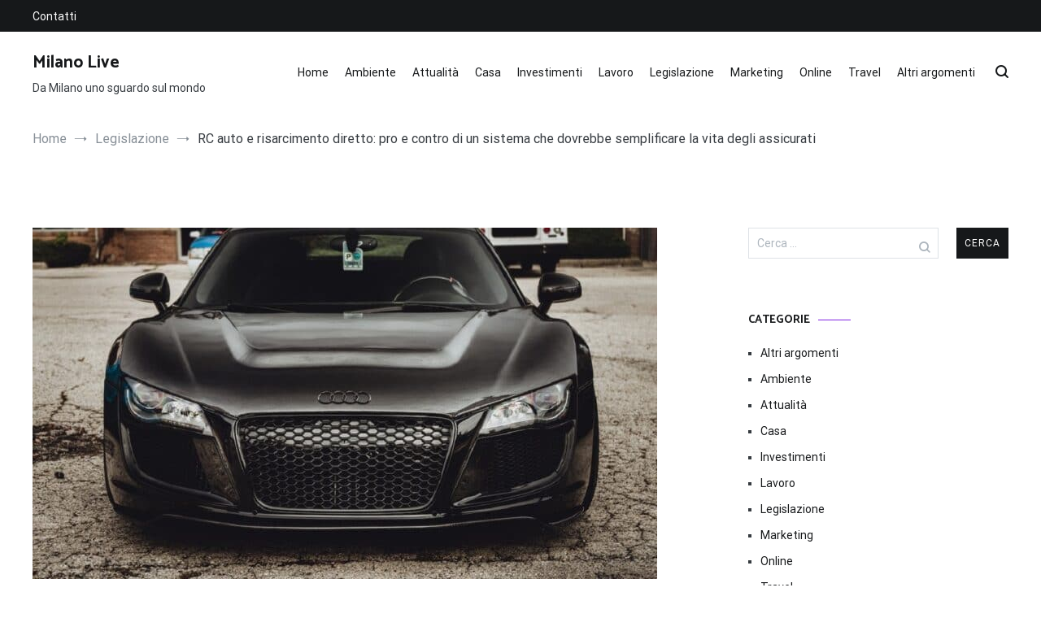

--- FILE ---
content_type: text/html; charset=UTF-8
request_url: https://www.lidomilanolive.it/rc-auto-e-risarcimento-diretto-pro-e-contro-di-un-sistema-che-dovrebbe-semplificare-la-vita-degli-assicurati/
body_size: 25971
content:
<!doctype html>
<html lang="it-IT" prefix="og: https://ogp.me/ns#">
<head><meta charset="UTF-8"><script>if(navigator.userAgent.match(/MSIE|Internet Explorer/i)||navigator.userAgent.match(/Trident\/7\..*?rv:11/i)){var href=document.location.href;if(!href.match(/[?&]nowprocket/)){if(href.indexOf("?")==-1){if(href.indexOf("#")==-1){document.location.href=href+"?nowprocket=1"}else{document.location.href=href.replace("#","?nowprocket=1#")}}else{if(href.indexOf("#")==-1){document.location.href=href+"&nowprocket=1"}else{document.location.href=href.replace("#","&nowprocket=1#")}}}}</script><script>(()=>{class RocketLazyLoadScripts{constructor(){this.v="2.0.4",this.userEvents=["keydown","keyup","mousedown","mouseup","mousemove","mouseover","mouseout","touchmove","touchstart","touchend","touchcancel","wheel","click","dblclick","input"],this.attributeEvents=["onblur","onclick","oncontextmenu","ondblclick","onfocus","onmousedown","onmouseenter","onmouseleave","onmousemove","onmouseout","onmouseover","onmouseup","onmousewheel","onscroll","onsubmit"]}async t(){this.i(),this.o(),/iP(ad|hone)/.test(navigator.userAgent)&&this.h(),this.u(),this.l(this),this.m(),this.k(this),this.p(this),this._(),await Promise.all([this.R(),this.L()]),this.lastBreath=Date.now(),this.S(this),this.P(),this.D(),this.O(),this.M(),await this.C(this.delayedScripts.normal),await this.C(this.delayedScripts.defer),await this.C(this.delayedScripts.async),await this.T(),await this.F(),await this.j(),await this.A(),window.dispatchEvent(new Event("rocket-allScriptsLoaded")),this.everythingLoaded=!0,this.lastTouchEnd&&await new Promise(t=>setTimeout(t,500-Date.now()+this.lastTouchEnd)),this.I(),this.H(),this.U(),this.W()}i(){this.CSPIssue=sessionStorage.getItem("rocketCSPIssue"),document.addEventListener("securitypolicyviolation",t=>{this.CSPIssue||"script-src-elem"!==t.violatedDirective||"data"!==t.blockedURI||(this.CSPIssue=!0,sessionStorage.setItem("rocketCSPIssue",!0))},{isRocket:!0})}o(){window.addEventListener("pageshow",t=>{this.persisted=t.persisted,this.realWindowLoadedFired=!0},{isRocket:!0}),window.addEventListener("pagehide",()=>{this.onFirstUserAction=null},{isRocket:!0})}h(){let t;function e(e){t=e}window.addEventListener("touchstart",e,{isRocket:!0}),window.addEventListener("touchend",function i(o){o.changedTouches[0]&&t.changedTouches[0]&&Math.abs(o.changedTouches[0].pageX-t.changedTouches[0].pageX)<10&&Math.abs(o.changedTouches[0].pageY-t.changedTouches[0].pageY)<10&&o.timeStamp-t.timeStamp<200&&(window.removeEventListener("touchstart",e,{isRocket:!0}),window.removeEventListener("touchend",i,{isRocket:!0}),"INPUT"===o.target.tagName&&"text"===o.target.type||(o.target.dispatchEvent(new TouchEvent("touchend",{target:o.target,bubbles:!0})),o.target.dispatchEvent(new MouseEvent("mouseover",{target:o.target,bubbles:!0})),o.target.dispatchEvent(new PointerEvent("click",{target:o.target,bubbles:!0,cancelable:!0,detail:1,clientX:o.changedTouches[0].clientX,clientY:o.changedTouches[0].clientY})),event.preventDefault()))},{isRocket:!0})}q(t){this.userActionTriggered||("mousemove"!==t.type||this.firstMousemoveIgnored?"keyup"===t.type||"mouseover"===t.type||"mouseout"===t.type||(this.userActionTriggered=!0,this.onFirstUserAction&&this.onFirstUserAction()):this.firstMousemoveIgnored=!0),"click"===t.type&&t.preventDefault(),t.stopPropagation(),t.stopImmediatePropagation(),"touchstart"===this.lastEvent&&"touchend"===t.type&&(this.lastTouchEnd=Date.now()),"click"===t.type&&(this.lastTouchEnd=0),this.lastEvent=t.type,t.composedPath&&t.composedPath()[0].getRootNode()instanceof ShadowRoot&&(t.rocketTarget=t.composedPath()[0]),this.savedUserEvents.push(t)}u(){this.savedUserEvents=[],this.userEventHandler=this.q.bind(this),this.userEvents.forEach(t=>window.addEventListener(t,this.userEventHandler,{passive:!1,isRocket:!0})),document.addEventListener("visibilitychange",this.userEventHandler,{isRocket:!0})}U(){this.userEvents.forEach(t=>window.removeEventListener(t,this.userEventHandler,{passive:!1,isRocket:!0})),document.removeEventListener("visibilitychange",this.userEventHandler,{isRocket:!0}),this.savedUserEvents.forEach(t=>{(t.rocketTarget||t.target).dispatchEvent(new window[t.constructor.name](t.type,t))})}m(){const t="return false",e=Array.from(this.attributeEvents,t=>"data-rocket-"+t),i="["+this.attributeEvents.join("],[")+"]",o="[data-rocket-"+this.attributeEvents.join("],[data-rocket-")+"]",s=(e,i,o)=>{o&&o!==t&&(e.setAttribute("data-rocket-"+i,o),e["rocket"+i]=new Function("event",o),e.setAttribute(i,t))};new MutationObserver(t=>{for(const n of t)"attributes"===n.type&&(n.attributeName.startsWith("data-rocket-")||this.everythingLoaded?n.attributeName.startsWith("data-rocket-")&&this.everythingLoaded&&this.N(n.target,n.attributeName.substring(12)):s(n.target,n.attributeName,n.target.getAttribute(n.attributeName))),"childList"===n.type&&n.addedNodes.forEach(t=>{if(t.nodeType===Node.ELEMENT_NODE)if(this.everythingLoaded)for(const i of[t,...t.querySelectorAll(o)])for(const t of i.getAttributeNames())e.includes(t)&&this.N(i,t.substring(12));else for(const e of[t,...t.querySelectorAll(i)])for(const t of e.getAttributeNames())this.attributeEvents.includes(t)&&s(e,t,e.getAttribute(t))})}).observe(document,{subtree:!0,childList:!0,attributeFilter:[...this.attributeEvents,...e]})}I(){this.attributeEvents.forEach(t=>{document.querySelectorAll("[data-rocket-"+t+"]").forEach(e=>{this.N(e,t)})})}N(t,e){const i=t.getAttribute("data-rocket-"+e);i&&(t.setAttribute(e,i),t.removeAttribute("data-rocket-"+e))}k(t){Object.defineProperty(HTMLElement.prototype,"onclick",{get(){return this.rocketonclick||null},set(e){this.rocketonclick=e,this.setAttribute(t.everythingLoaded?"onclick":"data-rocket-onclick","this.rocketonclick(event)")}})}S(t){function e(e,i){let o=e[i];e[i]=null,Object.defineProperty(e,i,{get:()=>o,set(s){t.everythingLoaded?o=s:e["rocket"+i]=o=s}})}e(document,"onreadystatechange"),e(window,"onload"),e(window,"onpageshow");try{Object.defineProperty(document,"readyState",{get:()=>t.rocketReadyState,set(e){t.rocketReadyState=e},configurable:!0}),document.readyState="loading"}catch(t){console.log("WPRocket DJE readyState conflict, bypassing")}}l(t){this.originalAddEventListener=EventTarget.prototype.addEventListener,this.originalRemoveEventListener=EventTarget.prototype.removeEventListener,this.savedEventListeners=[],EventTarget.prototype.addEventListener=function(e,i,o){o&&o.isRocket||!t.B(e,this)&&!t.userEvents.includes(e)||t.B(e,this)&&!t.userActionTriggered||e.startsWith("rocket-")||t.everythingLoaded?t.originalAddEventListener.call(this,e,i,o):(t.savedEventListeners.push({target:this,remove:!1,type:e,func:i,options:o}),"mouseenter"!==e&&"mouseleave"!==e||t.originalAddEventListener.call(this,e,t.savedUserEvents.push,o))},EventTarget.prototype.removeEventListener=function(e,i,o){o&&o.isRocket||!t.B(e,this)&&!t.userEvents.includes(e)||t.B(e,this)&&!t.userActionTriggered||e.startsWith("rocket-")||t.everythingLoaded?t.originalRemoveEventListener.call(this,e,i,o):t.savedEventListeners.push({target:this,remove:!0,type:e,func:i,options:o})}}J(t,e){this.savedEventListeners=this.savedEventListeners.filter(i=>{let o=i.type,s=i.target||window;return e!==o||t!==s||(this.B(o,s)&&(i.type="rocket-"+o),this.$(i),!1)})}H(){EventTarget.prototype.addEventListener=this.originalAddEventListener,EventTarget.prototype.removeEventListener=this.originalRemoveEventListener,this.savedEventListeners.forEach(t=>this.$(t))}$(t){t.remove?this.originalRemoveEventListener.call(t.target,t.type,t.func,t.options):this.originalAddEventListener.call(t.target,t.type,t.func,t.options)}p(t){let e;function i(e){return t.everythingLoaded?e:e.split(" ").map(t=>"load"===t||t.startsWith("load.")?"rocket-jquery-load":t).join(" ")}function o(o){function s(e){const s=o.fn[e];o.fn[e]=o.fn.init.prototype[e]=function(){return this[0]===window&&t.userActionTriggered&&("string"==typeof arguments[0]||arguments[0]instanceof String?arguments[0]=i(arguments[0]):"object"==typeof arguments[0]&&Object.keys(arguments[0]).forEach(t=>{const e=arguments[0][t];delete arguments[0][t],arguments[0][i(t)]=e})),s.apply(this,arguments),this}}if(o&&o.fn&&!t.allJQueries.includes(o)){const e={DOMContentLoaded:[],"rocket-DOMContentLoaded":[]};for(const t in e)document.addEventListener(t,()=>{e[t].forEach(t=>t())},{isRocket:!0});o.fn.ready=o.fn.init.prototype.ready=function(i){function s(){parseInt(o.fn.jquery)>2?setTimeout(()=>i.bind(document)(o)):i.bind(document)(o)}return"function"==typeof i&&(t.realDomReadyFired?!t.userActionTriggered||t.fauxDomReadyFired?s():e["rocket-DOMContentLoaded"].push(s):e.DOMContentLoaded.push(s)),o([])},s("on"),s("one"),s("off"),t.allJQueries.push(o)}e=o}t.allJQueries=[],o(window.jQuery),Object.defineProperty(window,"jQuery",{get:()=>e,set(t){o(t)}})}P(){const t=new Map;document.write=document.writeln=function(e){const i=document.currentScript,o=document.createRange(),s=i.parentElement;let n=t.get(i);void 0===n&&(n=i.nextSibling,t.set(i,n));const c=document.createDocumentFragment();o.setStart(c,0),c.appendChild(o.createContextualFragment(e)),s.insertBefore(c,n)}}async R(){return new Promise(t=>{this.userActionTriggered?t():this.onFirstUserAction=t})}async L(){return new Promise(t=>{document.addEventListener("DOMContentLoaded",()=>{this.realDomReadyFired=!0,t()},{isRocket:!0})})}async j(){return this.realWindowLoadedFired?Promise.resolve():new Promise(t=>{window.addEventListener("load",t,{isRocket:!0})})}M(){this.pendingScripts=[];this.scriptsMutationObserver=new MutationObserver(t=>{for(const e of t)e.addedNodes.forEach(t=>{"SCRIPT"!==t.tagName||t.noModule||t.isWPRocket||this.pendingScripts.push({script:t,promise:new Promise(e=>{const i=()=>{const i=this.pendingScripts.findIndex(e=>e.script===t);i>=0&&this.pendingScripts.splice(i,1),e()};t.addEventListener("load",i,{isRocket:!0}),t.addEventListener("error",i,{isRocket:!0}),setTimeout(i,1e3)})})})}),this.scriptsMutationObserver.observe(document,{childList:!0,subtree:!0})}async F(){await this.X(),this.pendingScripts.length?(await this.pendingScripts[0].promise,await this.F()):this.scriptsMutationObserver.disconnect()}D(){this.delayedScripts={normal:[],async:[],defer:[]},document.querySelectorAll("script[type$=rocketlazyloadscript]").forEach(t=>{t.hasAttribute("data-rocket-src")?t.hasAttribute("async")&&!1!==t.async?this.delayedScripts.async.push(t):t.hasAttribute("defer")&&!1!==t.defer||"module"===t.getAttribute("data-rocket-type")?this.delayedScripts.defer.push(t):this.delayedScripts.normal.push(t):this.delayedScripts.normal.push(t)})}async _(){await this.L();let t=[];document.querySelectorAll("script[type$=rocketlazyloadscript][data-rocket-src]").forEach(e=>{let i=e.getAttribute("data-rocket-src");if(i&&!i.startsWith("data:")){i.startsWith("//")&&(i=location.protocol+i);try{const o=new URL(i).origin;o!==location.origin&&t.push({src:o,crossOrigin:e.crossOrigin||"module"===e.getAttribute("data-rocket-type")})}catch(t){}}}),t=[...new Map(t.map(t=>[JSON.stringify(t),t])).values()],this.Y(t,"preconnect")}async G(t){if(await this.K(),!0!==t.noModule||!("noModule"in HTMLScriptElement.prototype))return new Promise(e=>{let i;function o(){(i||t).setAttribute("data-rocket-status","executed"),e()}try{if(navigator.userAgent.includes("Firefox/")||""===navigator.vendor||this.CSPIssue)i=document.createElement("script"),[...t.attributes].forEach(t=>{let e=t.nodeName;"type"!==e&&("data-rocket-type"===e&&(e="type"),"data-rocket-src"===e&&(e="src"),i.setAttribute(e,t.nodeValue))}),t.text&&(i.text=t.text),t.nonce&&(i.nonce=t.nonce),i.hasAttribute("src")?(i.addEventListener("load",o,{isRocket:!0}),i.addEventListener("error",()=>{i.setAttribute("data-rocket-status","failed-network"),e()},{isRocket:!0}),setTimeout(()=>{i.isConnected||e()},1)):(i.text=t.text,o()),i.isWPRocket=!0,t.parentNode.replaceChild(i,t);else{const i=t.getAttribute("data-rocket-type"),s=t.getAttribute("data-rocket-src");i?(t.type=i,t.removeAttribute("data-rocket-type")):t.removeAttribute("type"),t.addEventListener("load",o,{isRocket:!0}),t.addEventListener("error",i=>{this.CSPIssue&&i.target.src.startsWith("data:")?(console.log("WPRocket: CSP fallback activated"),t.removeAttribute("src"),this.G(t).then(e)):(t.setAttribute("data-rocket-status","failed-network"),e())},{isRocket:!0}),s?(t.fetchPriority="high",t.removeAttribute("data-rocket-src"),t.src=s):t.src="data:text/javascript;base64,"+window.btoa(unescape(encodeURIComponent(t.text)))}}catch(i){t.setAttribute("data-rocket-status","failed-transform"),e()}});t.setAttribute("data-rocket-status","skipped")}async C(t){const e=t.shift();return e?(e.isConnected&&await this.G(e),this.C(t)):Promise.resolve()}O(){this.Y([...this.delayedScripts.normal,...this.delayedScripts.defer,...this.delayedScripts.async],"preload")}Y(t,e){this.trash=this.trash||[];let i=!0;var o=document.createDocumentFragment();t.forEach(t=>{const s=t.getAttribute&&t.getAttribute("data-rocket-src")||t.src;if(s&&!s.startsWith("data:")){const n=document.createElement("link");n.href=s,n.rel=e,"preconnect"!==e&&(n.as="script",n.fetchPriority=i?"high":"low"),t.getAttribute&&"module"===t.getAttribute("data-rocket-type")&&(n.crossOrigin=!0),t.crossOrigin&&(n.crossOrigin=t.crossOrigin),t.integrity&&(n.integrity=t.integrity),t.nonce&&(n.nonce=t.nonce),o.appendChild(n),this.trash.push(n),i=!1}}),document.head.appendChild(o)}W(){this.trash.forEach(t=>t.remove())}async T(){try{document.readyState="interactive"}catch(t){}this.fauxDomReadyFired=!0;try{await this.K(),this.J(document,"readystatechange"),document.dispatchEvent(new Event("rocket-readystatechange")),await this.K(),document.rocketonreadystatechange&&document.rocketonreadystatechange(),await this.K(),this.J(document,"DOMContentLoaded"),document.dispatchEvent(new Event("rocket-DOMContentLoaded")),await this.K(),this.J(window,"DOMContentLoaded"),window.dispatchEvent(new Event("rocket-DOMContentLoaded"))}catch(t){console.error(t)}}async A(){try{document.readyState="complete"}catch(t){}try{await this.K(),this.J(document,"readystatechange"),document.dispatchEvent(new Event("rocket-readystatechange")),await this.K(),document.rocketonreadystatechange&&document.rocketonreadystatechange(),await this.K(),this.J(window,"load"),window.dispatchEvent(new Event("rocket-load")),await this.K(),window.rocketonload&&window.rocketonload(),await this.K(),this.allJQueries.forEach(t=>t(window).trigger("rocket-jquery-load")),await this.K(),this.J(window,"pageshow");const t=new Event("rocket-pageshow");t.persisted=this.persisted,window.dispatchEvent(t),await this.K(),window.rocketonpageshow&&window.rocketonpageshow({persisted:this.persisted})}catch(t){console.error(t)}}async K(){Date.now()-this.lastBreath>45&&(await this.X(),this.lastBreath=Date.now())}async X(){return document.hidden?new Promise(t=>setTimeout(t)):new Promise(t=>requestAnimationFrame(t))}B(t,e){return e===document&&"readystatechange"===t||(e===document&&"DOMContentLoaded"===t||(e===window&&"DOMContentLoaded"===t||(e===window&&"load"===t||e===window&&"pageshow"===t)))}static run(){(new RocketLazyLoadScripts).t()}}RocketLazyLoadScripts.run()})();</script>
	
	<meta name="viewport" content="width=device-width, initial-scale=1.0, user-scalable=no">
	<link rel="profile" href="http://gmpg.org/xfn/11">

	<script type="rocketlazyloadscript">window.cookiehub_wordpress = {};</script><script type="rocketlazyloadscript">
window.dataLayer = window.dataLayer || [];
function gtag(){dataLayer.push(arguments);}
gtag('consent', 'default', {'ad_storage': 'denied', 'analytics_storage': 'denied', 'ad_user_data': 'denied', 'ad_personalization': 'denied', 'wait_for_update': 500});
</script>
<!-- Ottimizzazione per i motori di ricerca di Rank Math - https://rankmath.com/ -->
<title>RC auto e risarcimento diretto: pro e contro</title>
<style id="wpr-usedcss">img:is([sizes=auto i],[sizes^="auto," i]){contain-intrinsic-size:3000px 1500px}img.emoji{display:inline!important;border:none!important;box-shadow:none!important;height:1em!important;width:1em!important;margin:0 .07em!important;vertical-align:-.1em!important;background:0 0!important;padding:0!important}:root{--wp--preset--aspect-ratio--square:1;--wp--preset--aspect-ratio--4-3:4/3;--wp--preset--aspect-ratio--3-4:3/4;--wp--preset--aspect-ratio--3-2:3/2;--wp--preset--aspect-ratio--2-3:2/3;--wp--preset--aspect-ratio--16-9:16/9;--wp--preset--aspect-ratio--9-16:9/16;--wp--preset--color--black:#000000;--wp--preset--color--cyan-bluish-gray:#abb8c3;--wp--preset--color--white:#ffffff;--wp--preset--color--pale-pink:#f78da7;--wp--preset--color--vivid-red:#cf2e2e;--wp--preset--color--luminous-vivid-orange:#ff6900;--wp--preset--color--luminous-vivid-amber:#fcb900;--wp--preset--color--light-green-cyan:#7bdcb5;--wp--preset--color--vivid-green-cyan:#00d084;--wp--preset--color--pale-cyan-blue:#8ed1fc;--wp--preset--color--vivid-cyan-blue:#0693e3;--wp--preset--color--vivid-purple:#9b51e0;--wp--preset--gradient--vivid-cyan-blue-to-vivid-purple:linear-gradient(135deg,rgba(6, 147, 227, 1) 0%,rgb(155, 81, 224) 100%);--wp--preset--gradient--light-green-cyan-to-vivid-green-cyan:linear-gradient(135deg,rgb(122, 220, 180) 0%,rgb(0, 208, 130) 100%);--wp--preset--gradient--luminous-vivid-amber-to-luminous-vivid-orange:linear-gradient(135deg,rgba(252, 185, 0, 1) 0%,rgba(255, 105, 0, 1) 100%);--wp--preset--gradient--luminous-vivid-orange-to-vivid-red:linear-gradient(135deg,rgba(255, 105, 0, 1) 0%,rgb(207, 46, 46) 100%);--wp--preset--gradient--very-light-gray-to-cyan-bluish-gray:linear-gradient(135deg,rgb(238, 238, 238) 0%,rgb(169, 184, 195) 100%);--wp--preset--gradient--cool-to-warm-spectrum:linear-gradient(135deg,rgb(74, 234, 220) 0%,rgb(151, 120, 209) 20%,rgb(207, 42, 186) 40%,rgb(238, 44, 130) 60%,rgb(251, 105, 98) 80%,rgb(254, 248, 76) 100%);--wp--preset--gradient--blush-light-purple:linear-gradient(135deg,rgb(255, 206, 236) 0%,rgb(152, 150, 240) 100%);--wp--preset--gradient--blush-bordeaux:linear-gradient(135deg,rgb(254, 205, 165) 0%,rgb(254, 45, 45) 50%,rgb(107, 0, 62) 100%);--wp--preset--gradient--luminous-dusk:linear-gradient(135deg,rgb(255, 203, 112) 0%,rgb(199, 81, 192) 50%,rgb(65, 88, 208) 100%);--wp--preset--gradient--pale-ocean:linear-gradient(135deg,rgb(255, 245, 203) 0%,rgb(182, 227, 212) 50%,rgb(51, 167, 181) 100%);--wp--preset--gradient--electric-grass:linear-gradient(135deg,rgb(202, 248, 128) 0%,rgb(113, 206, 126) 100%);--wp--preset--gradient--midnight:linear-gradient(135deg,rgb(2, 3, 129) 0%,rgb(40, 116, 252) 100%);--wp--preset--font-size--small:13px;--wp--preset--font-size--medium:20px;--wp--preset--font-size--large:36px;--wp--preset--font-size--x-large:42px;--wp--preset--spacing--20:0.44rem;--wp--preset--spacing--30:0.67rem;--wp--preset--spacing--40:1rem;--wp--preset--spacing--50:1.5rem;--wp--preset--spacing--60:2.25rem;--wp--preset--spacing--70:3.38rem;--wp--preset--spacing--80:5.06rem;--wp--preset--shadow--natural:6px 6px 9px rgba(0, 0, 0, .2);--wp--preset--shadow--deep:12px 12px 50px rgba(0, 0, 0, .4);--wp--preset--shadow--sharp:6px 6px 0px rgba(0, 0, 0, .2);--wp--preset--shadow--outlined:6px 6px 0px -3px rgba(255, 255, 255, 1),6px 6px rgba(0, 0, 0, 1);--wp--preset--shadow--crisp:6px 6px 0px rgba(0, 0, 0, 1)}:where(.is-layout-flex){gap:.5em}:where(.is-layout-grid){gap:.5em}:where(.wp-block-post-template.is-layout-flex){gap:1.25em}:where(.wp-block-post-template.is-layout-grid){gap:1.25em}:where(.wp-block-columns.is-layout-flex){gap:2em}:where(.wp-block-columns.is-layout-grid){gap:2em}:root :where(.wp-block-pullquote){font-size:1.5em;line-height:1.6}html{font-family:sans-serif;-webkit-text-size-adjust:100%;-ms-text-size-adjust:100%}body{margin:0}article,aside,footer,header,main,nav,section{display:block}canvas,progress,video{display:inline-block;vertical-align:baseline}[hidden]{display:none}a{background-color:transparent}strong{font-weight:700}h1{font-size:2em;margin:.67em 0}img{border:0}svg:not(:root){overflow:hidden}button,input,select,textarea{color:inherit;font:inherit;margin:0}button{overflow:visible}button,select{text-transform:none}button,html input[type=button],input[type=reset],input[type=submit]{-webkit-appearance:button;cursor:pointer}button[disabled],html input[disabled]{cursor:default}button::-moz-focus-inner,input::-moz-focus-inner{border:0;padding:0}input{line-height:normal}input[type=number]::-webkit-inner-spin-button,input[type=number]::-webkit-outer-spin-button{height:auto}input[type=search]::-webkit-search-cancel-button,input[type=search]::-webkit-search-decoration{-webkit-appearance:none}textarea{overflow:auto}table{border-collapse:collapse;border-spacing:0}body{font-family:Roboto,helvetica,arial,sans-serif;font-size:16px;color:#363b40}p{margin:0 0 10px;line-height:1.8}.entry-content{line-height:1.8}.entry-content p{line-height:inherit}h1,h2{font-family:Catamaran,helvetica,arial,sans-serif;color:#16181a;font-weight:700;line-height:1.4}h1{font-size:2.5rem}h2{font-size:2.25rem}html{-webkit-box-sizing:border-box;box-sizing:border-box}*,::after,::before{-webkit-box-sizing:inherit;box-sizing:inherit}body{background:#fff}img{height:auto;max-width:100%}.post-format-media--gallery .swiper-button-next,.post-format-media--gallery .swiper-button-prev{position:absolute;top:calc(50% - 2px);background-image:unset;opacity:1;background-color:#de7b85;height:auto;width:auto;padding:15px;right:40px;-webkit-transition:-webkit-transform .6s cubic-bezier(.3, 1.8, .5, 1);transition:-webkit-transform .6s cubic-bezier(.3, 1.8, .5, 1);transition:transform .6s cubic-bezier(.3, 1.8, .5, 1);transition:transform .6s cubic-bezier(.3, 1.8, .5, 1),-webkit-transform .6s cubic-bezier(.3, 1.8, .5, 1)}.post-format-media--gallery .swiper-button-next::before,.post-format-media--gallery .swiper-button-prev::before{content:"\f103";font-family:themegrill-icons;display:block;color:#fff;font-size:9px;-webkit-transition:-webkit-transform .2s cubic-bezier(.06, .84, 1, .9);transition:.2s -webkit-transform cubic-bezier(.06, .84, 1, .9);transition:.2s transform cubic-bezier(.06, .84, 1, .9);transition:.2s transform cubic-bezier(.06, .84, 1, .9),.2s -webkit-transform cubic-bezier(.06, .84, 1, .9)}.post-format-media--gallery .swiper-button-next:focus,.post-format-media--gallery .swiper-button-prev:focus{outline:0}.post-format-media--gallery .swiper-button-prev{right:auto;left:40px;-webkit-transform:translateX(-100px);transform:translateX(-100px)}.post-format-media--gallery .swiper-button-prev::before{content:"\f102"}.post-format-media--gallery .swiper-button-next{-webkit-transform:translateX(100px);transform:translateX(100px)}.post-format-media--gallery:hover .swiper-button-prev{-webkit-transform:translateX(0);transform:translateX(0)}.post-format-media--gallery:hover .swiper-button-prev:hover{-webkit-transform:translateX(-5px);transform:translateX(-5px)}.post-format-media--gallery:hover .swiper-button-prev:hover::before{-webkit-transform:translateX(-20px);transform:translateX(-20px)}.post-format-media--gallery:hover .swiper-button-next{-webkit-transform:translateX(0);transform:translateX(0)}.post-format-media--gallery:hover .swiper-button-next:hover{-webkit-transform:translateX(5px);transform:translateX(5px)}.post-format-media--gallery:hover .swiper-button-next:hover::before{-webkit-transform:translateX(20px);transform:translateX(20px)}.tg-container{width:100%;margin-right:auto;margin-left:auto}@media (min-width:768px){.tg-container{max-width:720px}}@media (min-width:992px){.tg-container{max-width:940px}}@media (min-width:1200px){.tg-container{max-width:1160px}}.tg-flex-container{display:-webkit-box;display:-ms-flexbox;display:flex;-ms-flex-wrap:wrap;flex-wrap:wrap}.tg-flex-space-between{-webkit-box-pack:justify;-ms-flex-pack:justify;justify-content:space-between}.tg-flex-item-centered{-webkit-box-align:center;-ms-flex-align:center;align-items:center}.tg-flex-row{margin-left:-10px;margin-right:-10px}ul{margin:0 0 1.6rem 1.6rem;padding-left:0}ul{list-style:square}li>ul{margin-bottom:0;margin-left:1.6rem}@-webkit-keyframes fadeInUp{from{-webkit-transform:translateY(20px);transform:translateY(20px);opacity:0}to{-webkit-transform:translateY(0);transform:translateY(0);opacity:1}}@keyframes fadeInUp{from{-webkit-transform:translateY(20px);transform:translateY(20px);opacity:0}to{-webkit-transform:translateY(0);transform:translateY(0);opacity:1}}table{margin:0 0 1.5em;width:100%}.entry-content table a{text-decoration:none;color:#363b40}.entry-content table a:hover{color:#de7b85}.search-form label{position:relative}.search-form label::before{position:absolute;top:calc(50% - 7px);right:10px;display:block;content:"\f117";font-family:themegrill-icons;font-size:14px;color:#adb5bd}.search-form .search-field{-webkit-appearance:textarea;font-size:14px;color:#adb5bd}.search-form .search-field::-webkit-input-placeholder{color:inherit;font-size:inherit}.search-form .search-field::-moz-placeholder{color:inherit;font-size:inherit}.search-form .search-field::-ms-input-placeholder{color:inherit;font-size:inherit}.search-form .search-field::placeholder{color:inherit;font-size:inherit}.cenote-search-form{background-color:#fff;margin:auto 10%;position:fixed;top:0;right:0;bottom:0;left:0;z-index:9999;-webkit-animation:.2s ease-in-out zoom-in;animation:.2s ease-in-out zoom-in;-webkit-transform:scale(0);transform:scale(0);-webkit-transition:.2s;transition:all .2s;visibility:hidden;opacity:0;-webkit-box-shadow:0 20px 50px rgba(0,0,0,.15);box-shadow:0 20px 50px rgba(0,0,0,.15);padding:0 40px}.cenote-search-form .tg-container{position:relative}.cenote-search-form .search-form{margin-top:40vh}.cenote-search-form .search-form label{margin-bottom:30px;display:block}.cenote-search-form .search-form label::before{display:none}.cenote-search-form input[type=search]{border-bottom:2px solid #363b40;border-top:transparent;border-left:transparent;border-right:transparent;width:100%;font-size:20px;font-style:italic;color:#16181a}.cenote-search-form input[type=search]::-webkit-input-placeholder{color:inherit}.cenote-search-form input[type=search]::-moz-placeholder{color:inherit}.cenote-search-form input[type=search]::-ms-input-placeholder{color:inherit}.cenote-search-form input[type=search]::placeholder{color:inherit}.cenote-search-form.cenote-search-form--opened{-webkit-transform:scale(1);transform:scale(1);visibility:visible;opacity:1}.cenote-search-form .search-submit{padding:15px 25px;display:none;margin-bottom:20px}.cenote-search-form .search-form-close{position:absolute;width:40px;height:40px;display:block;top:60px;right:60px;cursor:pointer}.cenote-search-form .search-form-close::after,.cenote-search-form .search-form-close::before{content:"";display:block;height:3px;background-color:#16181a;-webkit-transform:translate3d(0,20px,0) rotate(45deg);transform:translate3d(0,20px,0) rotate(45deg)}.cenote-search-form .search-form-close::after{-webkit-transform:translate3d(0,17px,0) rotate(-45deg);transform:translate3d(0,17px,0) rotate(-45deg)}.tg-archive-style--masonry .site-main{margin-left:0;margin-right:0}.tg-archive-style--masonry .cenote-content-masonry{margin-left:-20px;margin-right:-20px}.tg-archive-style--masonry .cenote-content-masonry.cenote-content-masonry--animated article{-webkit-animation:.5s both fadeInUp;animation:.5s both fadeInUp;-webkit-animation-delay:.5s;animation-delay:.5s}.tg-archive-style--masonry .pagination{margin:30px 20px 0}.entry-content .first-child .cenote-drop-cap{font-size:84px;color:inherit;font-weight:700;float:left;vertical-align:top;line-height:70px;padding-right:20px;padding-left:10px;padding-top:5px;text-shadow:3px 3px 0 rgba(56,60,80,.22)}.post-format-media--gallery{position:relative;padding:20px;background-color:#f7f7f7;overflow:hidden;margin-bottom:30px}a{color:#16181a;text-decoration:none;-webkit-transition:.35s ease-in-out;transition:all .35s ease-in-out}a:active,a:focus,a:hover{color:#de7b85}a:focus{outline:dotted thin}a:active,a:hover{outline:0}.entry-content a{color:#de7b85;text-decoration:underline}.tg-site-menu--default ul{list-style:none;margin:0;padding-left:0;display:-webkit-box;display:-ms-flexbox;display:flex;-ms-flex-wrap:wrap;flex-wrap:wrap;-webkit-box-pack:center;-ms-flex-pack:center;justify-content:center}.tg-site-menu--default ul ul{-webkit-box-shadow:0 0 20px rgba(0,0,0,.09);box-shadow:0 0 20px rgba(0,0,0,.09);position:absolute;top:100%;left:50%;margin-left:-100px;z-index:99999;background-color:#fff;width:200px;-webkit-box-orient:vertical;-webkit-box-direction:normal;-ms-flex-direction:column;flex-direction:column;-webkit-transform:translateY(10%);transform:translateY(10%);-webkit-transition:.5s;transition:.5s ease;opacity:0;visibility:hidden;text-align:left}.tg-site-menu--default ul ul ul{left:100%;margin-left:0;top:0}.tg-site-menu--default ul ul li.menu-item-has-children>a::after,.tg-site-menu--default ul ul li.page_item_has_children>a::after{position:absolute;content:"\f105";right:15px;line-height:1.2}.tg-site-menu--default ul ul li.focus>ul,.tg-site-menu--default ul ul li:hover>ul{left:100%}.tg-site-menu--default ul ul a{font-size:14px;font-weight:400;margin-left:0;margin-right:0;padding:15px 20px;border-bottom:1px solid #f1f3f5}.tg-site-menu--default ul li.focus>ul,.tg-site-menu--default ul li:hover>ul{opacity:1;visibility:visible;-webkit-transform:translateY(0);transform:translateY(0)}.tg-site-menu--default li{position:relative}.tg-site-menu--default li.menu-item-has-children>a::after,.tg-site-menu--default li.page_item_has_children>a::after{font-family:"Font Awesome 5 Free";content:"\f107";display:inline-block;padding-left:5px;font-weight:900}.tg-site-menu--default li.focus>a{color:#de7b85}.tg-site-menu--default a{display:block;font-size:14px;text-decoration:none;border-bottom:2px solid transparent;padding:15px 0;-webkit-transition:.4s;transition:.4s ease;margin-left:10px;margin-right:10px;font-weight:400}.post-navigation{margin-bottom:60px}.post-navigation .nav-links{display:-webkit-box;display:-ms-flexbox;display:flex}.post-navigation .nav-next,.post-navigation .nav-previous{-webkit-transition:-webkit-transform .45s cubic-bezier(.79, 1, .92, 1);transition:-webkit-transform .45s cubic-bezier(.79, 1, .92, 1);transition:transform .45s cubic-bezier(.79, 1, .92, 1);transition:transform .45s cubic-bezier(.79, 1, .92, 1),-webkit-transform .45s cubic-bezier(.79, 1, .92, 1)}.post-navigation .nav-next a,.post-navigation .nav-previous a{display:block;font-size:1.313rem;font-weight:500}.post-navigation .nav-next .nav-links__label,.post-navigation .nav-previous .nav-links__label{display:block;height:20px;font-size:12px;text-transform:uppercase;font-weight:400;letter-spacing:1px;-webkit-transition:-webkit-transform .35s cubic-bezier(.55, 1, .22, 1);transition:-webkit-transform .35s cubic-bezier(.55, 1, .22, 1);transition:transform .35s cubic-bezier(.55, 1, .22, 1);transition:transform .35s cubic-bezier(.55, 1, .22, 1),-webkit-transform .35s cubic-bezier(.55, 1, .22, 1);margin-bottom:5px}.post-navigation .nav-next .nav-links__label::after,.post-navigation .nav-next .nav-links__label::before,.post-navigation .nav-previous .nav-links__label::after,.post-navigation .nav-previous .nav-links__label::before{content:"";font-family:themegrill-icons;display:inline-block;font-size:8px;-webkit-transition:font-size .35s cubic-bezier(.55, 1, .22, 1);transition:font-size .35s cubic-bezier(.55, 1, .22, 1)}.post-navigation .nav-next:hover .nav-links__label::after,.post-navigation .nav-next:hover .nav-links__label::before,.post-navigation .nav-previous:hover .nav-links__label::after,.post-navigation .nav-previous:hover .nav-links__label::before{font-size:0}.post-navigation .nav-previous{width:50%}.post-navigation .nav-previous .nav-links__label::before{content:"\f102";margin-right:10px}.post-navigation .nav-previous:hover{-webkit-transform:translateX(-10px);transform:translateX(-10px)}.post-navigation .nav-previous:hover .nav-links__label{-webkit-transform:translateX(-20px);transform:translateX(-20px)}.post-navigation .nav-next{text-align:right;width:50%}.post-navigation .nav-next .nav-links__label::after{content:"\f103";margin-left:10px}.post-navigation .nav-next:hover{-webkit-transform:translateX(10px);transform:translateX(10px)}.post-navigation .nav-next:hover .nav-links__label{-webkit-transform:translateX(20px);transform:translateX(20px)}.tg-header-action-menu{list-style-type:none;display:-webkit-box;display:-ms-flexbox;display:flex;margin:0;padding:15px 0}.tg-header-action-menu li{margin-left:15px;cursor:pointer;color:#16181a;position:relative}.tg-header-action-menu li i{font-size:16px}.tg-header-action-menu li.tg-menu-toggle,.tg-header-action-menu li.tg-mobile-menu-toggle{display:-webkit-box;display:-ms-flexbox;display:flex;-webkit-box-orient:vertical;-webkit-box-direction:normal;-ms-flex-direction:column;flex-direction:column;width:20px}.tg-header-action-menu li.tg-menu-toggle::after,.tg-header-action-menu li.tg-menu-toggle::before,.tg-header-action-menu li.tg-mobile-menu-toggle::after,.tg-header-action-menu li.tg-mobile-menu-toggle::before{content:"";display:block;width:50%;height:2px;background-color:#16181a;-webkit-transition:.3s cubic-bezier(.6, 0, .2, 1),margin .3s .3s,background 50ms .27s,-webkit-transform .3s;transition:all .3s cubic-bezier(.6, 0, .2, 1),margin .3s ease .3s,background 50ms ease .27s,-webkit-transform .3s ease;transition:all .3s cubic-bezier(.6, 0, .2, 1),margin .3s ease .3s,transform .3s ease,background 50ms ease .27s;transition:all .3s cubic-bezier(.6, 0, .2, 1),margin .3s ease .3s,transform .3s ease,background 50ms ease .27s,-webkit-transform .3s ease}.tg-header-action-menu li.tg-menu-toggle::after,.tg-header-action-menu li.tg-mobile-menu-toggle::after{-ms-flex-item-align:end;align-self:flex-end}.tg-header-action-menu li.tg-menu-toggle span,.tg-header-action-menu li.tg-mobile-menu-toggle span{width:100%;height:2px;display:block;margin:3px 0;background-color:#16181a;-webkit-transition:background-color .3s;transition:.3s background-color ease}.tg-header-action-menu li.tg-mobile-menu-toggle{display:none}.tg-header-action-menu li.tg-menu-toggle--opened,.tg-header-action-menu li.tg-mobile-menu-toggle--opened{z-index:9999}.tg-header-action-menu li.tg-menu-toggle--opened span,.tg-header-action-menu li.tg-mobile-menu-toggle--opened span{-webkit-transform:rotate(-45deg);transform:rotate(-45deg);-webkit-transition:-webkit-transform 330ms cubic-bezier(.54, -.81, .57, .57);transition:-webkit-transform 330ms cubic-bezier(.54, -.81, .57, .57);transition:transform 330ms cubic-bezier(.54, -.81, .57, .57);transition:transform 330ms cubic-bezier(.54, -.81, .57, .57),-webkit-transform 330ms cubic-bezier(.54, -.81, .57, .57)}.tg-header-action-menu li.tg-menu-toggle--opened::after,.tg-header-action-menu li.tg-menu-toggle--opened::before,.tg-header-action-menu li.tg-mobile-menu-toggle--opened::after,.tg-header-action-menu li.tg-mobile-menu-toggle--opened::before{-webkit-transition:-webkit-transform 330ms cubic-bezier(.54, -.81, .57, .57);transition:-webkit-transform 330ms cubic-bezier(.54, -.81, .57, .57);transition:transform 330ms cubic-bezier(.54, -.81, .57, .57);transition:transform 330ms cubic-bezier(.54, -.81, .57, .57),-webkit-transform 330ms cubic-bezier(.54, -.81, .57, .57);-webkit-transform:rotate(45deg) translateX(1px);transform:rotate(45deg) translateX(1px)}.tg-header-action-menu li.tg-menu-toggle--opened::after,.tg-header-action-menu li.tg-mobile-menu-toggle--opened::after{-webkit-transform:rotate(45deg) translateX(-1px);transform:rotate(45deg) translateX(-1px)}.tg-header-action-menu li.tg-menu-toggle--opened:hover::after,.tg-header-action-menu li.tg-menu-toggle--opened:hover::before,.tg-header-action-menu li.tg-mobile-menu-toggle--opened:hover::after,.tg-header-action-menu li.tg-mobile-menu-toggle--opened:hover::before{width:50%}.main-navigation.tg-site-menu--fullscreen{position:fixed;top:-10%;left:0;bottom:0;right:0;background-color:#fff0e6;text-align:center;padding:60px;visibility:hidden;opacity:0;-webkit-transition:.5s;transition:.5s all ease;z-index:999}.main-navigation.tg-site-menu--fullscreen ul{margin:0;padding:0;list-style:none}.main-navigation.tg-site-menu--fullscreen a{font-size:2.5rem;display:inline-block;font-weight:700;padding:15px}.main-navigation.tg-site-menu--fullscreen.tg-site-menu--opened{top:0;visibility:visible;opacity:1}.cenote-breadcrumb{padding:20px 0}.cenote-breadcrumb ul{margin:0;list-style-type:none;display:-webkit-box;display:-ms-flexbox;display:flex;-ms-flex-flow:wrap;flex-flow:wrap}.cenote-breadcrumb li{padding-right:25px;margin-right:10px;position:relative}.cenote-breadcrumb li::before{position:absolute;right:0;top:calc(50% - 3px);content:"\f103";font-size:6px;display:block;font-family:themegrill-icons;color:#868e96;-webkit-transition:.35s ease-in;transition:all .35s ease-in}.cenote-breadcrumb li:last-child{padding-right:0;margin-right:0}.cenote-breadcrumb li:last-child::before{display:none}.cenote-breadcrumb a{font-size:14px;color:#868e96}.cenote-breadcrumb a:hover{color:#de7b85}.cenote-breadcrumb span{font-size:14px}.cenote-mobile-navigation{display:none;position:fixed;top:0;bottom:0;left:0;z-index:9999;background:#fff;width:300px;-webkit-transform:translateX(-100%);transform:translateX(-100%);-webkit-transition:-webkit-transform .35s;transition:.35s -webkit-transform ease;transition:.35s transform ease;transition:.35s transform ease,.35s -webkit-transform ease;padding:20px;overflow-y:scroll;-webkit-overflow-scrolling:touch}.cenote-mobile-navigation ul{list-style-type:none;padding:0;margin:0}.cenote-mobile-navigation li{position:relative}.cenote-mobile-navigation li.menu-item-has-children span::after,.cenote-mobile-navigation li.page_item_has_children span::after{font-family:"Font Awesome 5 Free";position:absolute;content:"\f107";display:block;right:0;top:10px;font-size:20px;background-color:transparent;font-weight:900}.cenote-mobile-navigation li.menu-item-has-children.focus>ul,.cenote-mobile-navigation li.page_item_has_children.focus>ul{max-height:500px;visibility:visible;opacity:1}.cenote-mobile-navigation li.menu-item-has-children.focus span::after,.cenote-mobile-navigation li.page_item_has_children.focus span::after{content:"\f106"}.cenote-mobile-navigation li.menu-item-has-children ul,.cenote-mobile-navigation li.page_item_has_children ul{padding-left:15px;max-height:0;visibility:hidden;opacity:0;-webkit-transition:.5s ease-in-out;transition:all .5s ease-in-out}.cenote-mobile-navigation.cenote-mobile-navigation--opened{-webkit-transform:translateX(0);transform:translateX(0);-webkit-box-shadow:0 0 50px rgba(0,0,0,.1);box-shadow:0 0 50px rgba(0,0,0,.1)}.cenote-mobile-navigation a{display:block;padding:15px 0;position:relative;font-size:14px}.cenote-mobile-navigation a::after{position:absolute;left:0;content:"";width:20px;height:2px;background-color:#51585f;bottom:0;-webkit-transition:background-color 1.5s;transition:1.5s background-color ease}.cenote-mobile-navigation a:hover{color:inherit}.pagination{margin-top:80px;border-top:1px solid #f1f3f5;padding:30px 0;width:100%;font-size:14px}.screen-reader-text{border:0;clip:rect(1px,1px,1px,1px);-webkit-clip-path:inset(50%);clip-path:inset(50%);height:1px;margin:-1px;overflow:hidden;padding:0;position:absolute!important;width:1px;word-wrap:normal!important}.screen-reader-text:focus{background-color:#f1f1f1;border-radius:3px;-webkit-box-shadow:0 0 2px 2px rgba(0,0,0,.6);box-shadow:0 0 2px 2px rgba(0,0,0,.6);clip:auto!important;-webkit-clip-path:none;clip-path:none;color:#21759b;display:block;font-size:.875rem;font-size:14px;font-weight:700;height:auto;left:5px;line-height:normal;padding:15px 23px 14px;text-decoration:none;top:5px;width:auto;z-index:100000}#content[tabindex="-1"]:focus{outline:0}.entry-content::after,.entry-content::before,.site-content::after,.site-content::before,.site-footer::after,.site-footer::before,.site-header::after,.site-header::before{display:table;content:""}.entry-content::after,.site-content::after,.site-footer::after,.site-header::after{clear:both}.button,button,input[type=button],input[type=reset],input[type=submit]{border:none;background-color:#16181a;color:#fff;font-size:14px;line-height:1;padding:20px;text-transform:uppercase;font-family:Roboto,helvetica,arial,sans-serif;letter-spacing:1px;outline:0;-webkit-transition:.35s ease-in-out;transition:all .35s ease-in-out}.button:hover,button:hover,input[type=button]:hover,input[type=reset]:hover,input[type=submit]:hover{background-color:#de7b85;color:#fff}.button:hover::after,button:hover::after,input[type=button]:hover::after,input[type=reset]:hover::after,input[type=submit]:hover::after{-webkit-transform:translateX(5px);transform:translateX(5px)}textarea{width:100%}input[type=number],input[type=search],input[type=url],textarea{color:#16181a;border:1px solid #dee2e6;padding:15px;-webkit-transition:.35s ease-in-out;transition:all .35s ease-in-out}input[type=number]:focus,input[type=search]:focus,input[type=url]:focus,textarea:focus{color:#51585f;outline:0;border-color:#343a40}select{border:1px solid #dee2e6}.tg-site-header .tg-header-top{background:#16181a;padding:10px 0}.tg-site-header .tg-header-top ul{display:-webkit-box;display:-ms-flexbox;display:flex;list-style-type:none;margin:0}.tg-site-header .tg-header-top ul li{margin-right:15px}.tg-site-header .tg-header-top ul li a{text-decoration:none;color:#fff;font-size:14px}.tg-site-header .tg-header-top ul li a:hover{color:#de7b85}.tg-site-header .tg-header-top ul li:last-child{margin-right:0}.tg-site-header .tg-header-top ul li:hover{color:#de7b85}.tg-site-header .tg-header-bottom .header-bottom-bottom .tg-container{padding:20px 0}.tg-site-header .tg-header-bottom .tg-header-action-navigation,.tg-site-header .tg-header-bottom .tg-social-menu-navigation{-webkit-box-flex:1;-ms-flex:1;flex:1}.tg-site-header .tg-header-bottom .main-navigation{-webkit-box-flex:6;-ms-flex:6;flex:6}.tg-site-header .tg-header-bottom .tg-header-action-menu{-webkit-box-flex:1;-ms-flex:1;flex:1;-webkit-box-pack:end;-ms-flex-pack:end;justify-content:flex-end}.tg-site-header.tg-site-header--left .tg-header-bottom .site-branding{text-align:left;margin:0 auto 0 0}.tg-site-header.tg-site-header--left .tg-header-bottom .site-branding .site-title{margin:0}.tg-site-header.tg-site-header--left .tg-header-bottom .site-branding img{margin:0}.tg-site-header.tg-site-header--left .tg-header-bottom .tg-container{-webkit-box-align:center;-ms-flex-align:center;align-items:center}.tg-site-header.tg-site-header--left .tg-header-bottom ul{-webkit-box-pack:end;-ms-flex-pack:end;justify-content:flex-end}.tg-site-header.tg-site-header--left .tg-header-bottom .tg-header-action-navigation,.tg-site-header.tg-site-header--left .tg-header-bottom .tg-social-menu-navigation{display:-webkit-box;display:-ms-flexbox;display:flex;-webkit-box-align:center;-ms-flex-align:center;align-items:center;-webkit-box-flex:0;-ms-flex:0;flex:0}.site-branding{margin:0 auto;text-align:center}.site-branding .site-title{font-family:Catamaran,helvetica,arial,sans-serif;font-size:1.313rem;font-weight:700;margin:0 0 10px}.site-branding .site-description{margin:0;font-size:14px}.site-branding img{margin:0 auto}.cenote-header-sticky{position:fixed;z-index:9999;top:0;background-color:#ced4da;width:100%;left:0;opacity:0;-webkit-transform:translateY(-100%);transform:translateY(-100%);-webkit-transition:.4s;transition:all .4s}.cenote-header-sticky .main-navigation li a{padding-top:15px;padding-bottom:15px}.cenote-header-sticky .main-navigation li ul a{padding:15px 20px}.cenote-header-sticky.cenote-sticky-header--not-top{opacity:1;-webkit-transform:translateY(0);transform:translateY(0)}.cenote-header-sticky.cenote-header-sticky--single{max-height:49px;overflow:hidden}.cenote-header-sticky.cenote-header-sticky--single.visible{overflow:visible}.cenote-header-sticky.cenote-header-sticky--single .cenote-progress-bar{height:2px;background:#363b40;left:0;top:0;width:100%}.cenote-header-sticky.cenote-header-sticky--single .sticky-header-slide{-webkit-transition:.4s;transition:all .4s}.cenote-header-sticky.cenote-header-sticky--single .cenote-reading-bar{padding:13px 0}.cenote-header-sticky.cenote-header-sticky--single .cenote-reading-bar .cenote-reading-bar__title{margin-right:auto;font-size:18px}.cenote-header-sticky.cenote-header-sticky--single .cenote-reading-bar .cenote-reading-bar__share .cenote-reading-share{margin:0;display:-webkit-inline-box;display:-ms-inline-flexbox;display:inline-flex;vertical-align:middle}.cenote-header-sticky.cenote-header-sticky--single .cenote-reading-bar .cenote-reading-bar__share .cenote-reading-share-item{display:-webkit-inline-box;display:-ms-inline-flexbox;display:inline-flex;margin-left:10px}.cenote-header-sticky.cenote-header-sticky--single .cenote-reading-bar .cenote-reading-bar__share .cenote-reading-share-item a{font-size:14px;color:#868e96}.cenote-header-sticky.cenote-header-sticky--single .cenote-reading-bar .cenote-reading-bar__share .cenote-reading-share-item a:hover{color:#de7b85}.cenote-header-sticky.cenote-header-sticky--single.cenote-sticky-header--pinned .sticky-header-slide{-webkit-transform:translateY(-50%);transform:translateY(-50%)}.site-content{margin-top:80px;margin-bottom:80px}#primary{width:70%}#secondary{width:30%}.layout--right-sidebar #primary{padding-right:40px}.layout--right-sidebar #secondary{padding-left:40px}.widget-area--sticky{will-change:min-height}.widget-area--sticky .inner-wrapper-sticky{position:relative;-webkit-transform:translate(0,0);transform:translate(0,0);-webkit-transform:translate3d(0,0,0);transform:translate3d(0,0,0);will-change:position,transform}.widget-area--sticky .widget{margin:0;padding-bottom:60px}.widget{margin:0 0 60px}.widget ul{margin:0 0 0 15px;line-height:1.6}.widget ul li{margin-bottom:10px;font-size:14px}.widget ul li a{display:block;text-decoration:none}.widget ul li a:hover{-webkit-transform:translateX(5px);transform:translateX(5px)}.widget ul li:last-child{margin-bottom:0}.widget select{max-width:100%}.widget .widget-title{font-size:14px;display:inline-block;position:relative;text-transform:uppercase;font-weight:700;margin-top:0;margin-bottom:20px;color:#16181a}.widget .widget-title::after{content:"";position:absolute;width:40px;height:1px;background:#de7b85;left:calc(100% + 10px);top:calc(50% - 1px)}.widget_search .search-form{display:-webkit-box;display:-ms-flexbox;display:flex;-webkit-box-pack:justify;-ms-flex-pack:justify;justify-content:space-between}.widget_search label{width:73%}.widget_search .search-field,.widget_search .search-submit{padding:10px}.widget_search .search-submit{display:block;font-size:12px}.widget_search .search-field{width:100%}.tg-post-ribbon ul{margin-left:0}.tg-post-ribbon ul li{display:-webkit-box;display:-ms-flexbox;display:flex;-ms-flex-wrap:nowrap;flex-wrap:nowrap;-webkit-transition:-webkit-transform .35s cubic-bezier(.175, .885, .32, 1.275);transition:-webkit-transform .35s cubic-bezier(.175, .885, .32, 1.275);transition:transform .35s cubic-bezier(.175, .885, .32, 1.275);transition:transform .35s cubic-bezier(.175, .885, .32, 1.275),-webkit-transform .35s cubic-bezier(.175, .885, .32, 1.275)}.tg-post-ribbon ul li:hover{-webkit-transform:translateX(10px);transform:translateX(10px)}.tg-post-ribbon ul li a:hover{-webkit-transform:none;transform:none}.tg-post-ribbon{background-color:#f7f7f7;padding:40px 0 30px}.tg-post-ribbon ul{margin:0 -10px}.tg-post-ribbon ul li{padding-right:10px;padding-left:10px;width:25%;margin-bottom:10px}img{margin-bottom:0}.updated:not(.published){display:none}.hentry{margin-bottom:80px;line-height:1.6}.entry-thumbnail{position:relative;display:inline-block;margin-bottom:34px;background-color:#000}.entry-thumbnail img{-webkit-transition:opacity .2s;transition:opacity .2s;-o-object-fit:cover;object-fit:cover;display:block}.entry-thumbnail .post-thumbnail__letter{position:absolute;visibility:hidden;display:-webkit-box;display:-ms-flexbox;display:flex;-webkit-box-pack:center;-ms-flex-pack:center;justify-content:center;-webkit-box-orient:vertical;-webkit-box-direction:normal;-ms-flex-direction:column;flex-direction:column;opacity:0;width:100%;height:100%;z-index:999;font-size:120px;text-align:center;color:rgba(255,255,255,.5);text-transform:uppercase;font-weight:700;-webkit-transform:translateY(10px);transform:translateY(10px);-webkit-transition:.5s cubic-bezier(.215, .61, .355, 1);transition:all .5s cubic-bezier(.215, .61, .355, 1)}.entry-thumbnail:hover img{opacity:.6}.entry-thumbnail:hover .post-thumbnail__letter{opacity:1;visibility:visible;-webkit-transform:translateY(0);transform:translateY(0)}.tg-top-cat .cat-links{font-size:12px}.tg-top-cat .cat-links a{text-transform:uppercase;display:inline-block;color:#de7b85}.tg-top-cat .cat-links a:hover{color:#363b40}.entry-content{margin-bottom:18px}.entry-title{margin:0 0 10px;font-size:1.313rem}.entry-meta{font-size:12px;margin-bottom:12px}.entry-meta>span{margin-left:5px;margin-right:5px}.entry-meta>span:first-child{margin-left:0}.entry-meta>span:last-child{margin-right:0}.entry-meta .cat-links,.entry-meta .posted-on{letter-spacing:1px;cursor:pointer}.entry-meta a{color:#de7b85}.entry-meta a:hover{color:#363b40}.entry-meta .posted-on{position:relative;padding-left:60px}.entry-meta .posted-on::before{content:"";position:absolute;width:40px;height:1px;background-color:#de7b85;left:10px;top:calc(50% - 1px)}.entry-footer{text-transform:uppercase;font-size:14px;font-weight:600}.entry-footer .cat-links{display:block}.entry-footer .cat-links{margin-bottom:20px}.entry-footer .cat-links a{display:inline-block;margin:0 5px 5px}.entry-footer .cat-links a:first-child{margin-left:20px}.entry-footer .cat-links a{font-size:12px;text-transform:uppercase;padding:8px 15px;display:-webkit-inline-box;display:-ms-inline-flexbox;display:inline-flex;font-weight:400;background-color:#de7b85;color:#fff}.entry-footer .cat-links a:hover{background-color:#363b40}.single .hentry .entry-thumbnail{margin-bottom:20px;background-color:transparent}.single .hentry .entry-thumbnail img{margin-bottom:0}.single .hentry .tg-top-cat{margin-bottom:10px}.single .hentry .entry-title{font-size:2.5rem;font-weight:700}.single .hentry .entry-meta{margin-bottom:40px}.single .hentry .entry-meta a{color:#363b40}.single .hentry .entry-meta a:hover{color:#de7b85}.single .hentry .entry-meta .posted-on::before{background-color:#363b40}.single .hentry .entry-content{margin-bottom:70px}.cenote-related-post{background-color:#f7f7f7;padding:60px 0}.cenote-related-post .related-post-title{margin-top:0;margin-bottom:30px;font-size:1.5rem;line-height:1}.cenote-related-post.tg-related-post-col--4 .related-post-item{margin-bottom:20px;padding-left:10px;padding-right:10px}.cenote-related-post.tg-related-post-col--4 .related-post-item{width:25%}.cenote-related-post .entry-meta{margin-bottom:10px}.cenote-related-post .entry-title{font-size:1.125rem;margin-bottom:0;font-weight:600}.single .hentry .entry-thumbnail:hover img{opacity:1}.entry-thumbnail--parallax{position:relative;z-index:0}.entry-thumbnail--parallax .entry-thumbnail-image{position:absolute;-o-object-fit:cover;object-fit:cover;font-family:"object-fit: cover;";top:0;left:0;width:100%;height:100%;z-index:-1}.tg-site-footer .tg-footer-widget-container{display:-webkit-box;display:-ms-flexbox;display:flex;padding:60px 0;margin-left:-20px;margin-right:-20px}.tg-site-footer .tg-footer-widget-area{padding-left:20px;padding-right:20px;width:25%}.tg-site-footer .tg-footer-widget-area .widget .widget-title::after{display:none}.tg-site-footer .tg-footer-widget-area .widget:last-child{margin-bottom:0}.tg-site-footer .tg-footer-bottom .tg-footer-bottom-left{margin-right:auto}.tg-site-footer .tg-footer-bottom .tg-footer-bottom-right{margin-left:auto}.tg-site-footer .tg-footer-bottom .site-info{padding-top:25px;padding-bottom:25px;font-size:14px}.tg-site-footer .tg-footer-bottom .tg-footer-bootom-container{border-top:1px solid #f1f3f5}.tg-site-footer.tg-site-footer--default{background-color:#16181a}.tg-site-footer.tg-site-footer--default .tg-footer-widget-area{color:#fff}.tg-site-footer.tg-site-footer--default .tg-footer-widget-area .widget .widget-title{color:#fff}.tg-site-footer.tg-site-footer--default .tg-footer-widget-area .widget ul li a{color:#fff}.tg-site-footer.tg-site-footer--default .tg-footer-widget-area .widget ul li a:hover{color:#de7b85}.tg-site-footer.tg-site-footer--default .tg-footer-widget-area .widget p{color:#fff}.tg-site-footer.tg-site-footer--default .tg-footer-bottom .site-info{color:#bdbdbd}.tg-site-footer.tg-site-footer--default .tg-footer-bottom .site-info a{color:#fff}.tg-site-footer.tg-site-footer--default .tg-footer-bottom .site-info a:hover{color:#de7b85}.tg-site-footer.tg-site-footer--default .tg-footer-bootom-container{border-top:1px solid #363b40}.cenote-back-to-top{position:fixed;bottom:100px;right:-20px;z-index:99999;-webkit-transition:.35s ease-in-out;transition:all .35s ease-in-out;-webkit-transform:rotate(270deg);transform:rotate(270deg)}.cenote-back-to-top span{-webkit-transform:translateX(-50%);transform:translateX(-50%);display:block;cursor:pointer;visibility:hidden;opacity:0}.cenote-back-to-top i{font-size:12px;margin-left:10px}.cenote-back-to-top.cenote-back-to-top--show span{visibility:visible;opacity:1;-webkit-transform:translateX(0);transform:translateX(0)}@media screen and (max-width:768px){h1{font-size:2rem}h2{font-size:1.625rem}.site-content{margin-top:60px;margin-bottom:0}.tg-site-header.tg-site-header--left .tg-header-bottom .header-bottom-bottom .tg-container{-webkit-box-pack:center;-ms-flex-pack:center;justify-content:center}.cenote-header-sticky .tg-header-action-navigation{margin:0 0 0 auto}.tg-header-action-menu li.tg-menu-toggle{display:none}.tg-header-action-menu li.tg-mobile-menu-toggle{display:-webkit-box;display:-ms-flexbox;display:flex}.main-navigation{display:none}.tg-container{width:calc(100% - 80px)}.post-format-media--gallery .swiper-button-next,.post-format-media--gallery .swiper-button-prev{display:none}.layout--right-sidebar #primary,.layout--right-sidebar #secondary{width:100%;padding:0}.tg-post-ribbon ul li{width:50%;margin-bottom:20px}body:not(.layout--no-sidebar) #primary,body:not(.post-template-cover) #primary{margin-bottom:60px}.cenote-related-post.tg-related-post-col--4 .related-post-item{width:50%;margin-bottom:20px}.cenote-related-post .related-post-item,.tg-site-footer .tg-footer-widget-area{width:calc(50% - 20px);margin-bottom:40px}.tg-flex-container,.tg-site-footer .tg-footer-widget-container{-ms-flex-wrap:wrap;flex-wrap:wrap}.tg-archive-style--masonry .pagination{margin:30px 0 0}.single .hentry .entry-title{font-size:2rem}.cenote-search-form .search-submit{display:block}.cenote-search-form .cenote-search-form__description{display:none}.cenote-mobile-navigation{display:block}}@media screen and (max-width:600px){.cenote-search-form .search-form-close{width:30px;height:30px;right:30px}.tg-site-header.tg-site-header--left .tg-header-bottom .header-bottom-bottom .site-branding{margin-bottom:20px}.tg-site-header.tg-site-header--left .tg-header-bottom .header-bottom-bottom .tg-social-menu-navigation{margin-right:auto}.cenote-search-form{padding:30px;margin-bottom:0}.cenote-search-form .tg-container{width:100%}.cenote-search-form .search-form label{margin-bottom:15px}.cenote-search-form input[type=search]{font-size:14px;padding:5px}.cenote-search-form .search-submit{padding:10px 15px}.cenote-search-form .cenote-search-form__description{font-size:14px}.tg-header-top{display:none}.tg-post-ribbon ul{-webkit-box-orient:vertical;-webkit-box-direction:normal;-ms-flex-direction:column;flex-direction:column}.tg-post-ribbon ul li{width:100%}.tg-post-ribbon ul.swiper-wrapper{-webkit-box-orient:horizontal;-webkit-box-direction:normal;-ms-flex-direction:row;flex-direction:row}.hentry{margin-bottom:40px}.tg-archive-style--masonry .cenote-content-masonry,.tg-flex-row,.tg-site-footer .tg-footer-widget-container{margin-right:0;margin-left:0}.cenote-related-post .related-post-item,.cenote-related-post.tg-related-post-col--4 .related-post-item,.tg-site-footer .tg-footer-widget-area{width:100%;padding:0}.post-format-media--gallery{padding:10px}.post-format-media--gallery .swiper-button-next,.post-format-media--gallery .swiper-button-prev{display:none}.post-navigation .nav-next a,.post-navigation .nav-previous a{font-size:14px}.post-navigation .nav-next .nav-links__label,.post-navigation .nav-previous .nav-links__label{font-size:11px}.single .hentry .entry-title{font-size:1.625rem}.cenote-back-to-top{bottom:20px;right:0;font-size:0}.tg-site-footer .tg-footer-bottom .tg-footer-bottom-left{margin-right:0}.tg-site-footer .tg-footer-bottom .tg-footer-bottom-right{margin-left:0}.tg-site-footer .tg-footer-bottom .tg-footer-bootom-container{-webkit-box-pack:center;-ms-flex-pack:center;justify-content:center;text-align:center;padding-bottom:20px}}@media screen and (max-width:480px){.tg-site-header.tg-site-header--left .tg-header-bottom .header-bottom-bottom .site-branding{text-align:center}.tg-site-header.tg-site-header--left .tg-header-bottom .header-bottom-bottom .tg-header-action-navigation li:first-child{margin-left:0}.tg-site-header .site-branding{-webkit-box-ordinal-group:2;-ms-flex-order:1;order:1;width:100%}.cenote-header-sticky--single .cenote-reading-bar{padding:15px 0}.cenote-header-sticky--single .cenote-reading-bar .cenote-reading-bar__title{font-size:14px}.cenote-mobile-navigation{width:calc(100% - 70px)}.tg-social-menu-navigation{-webkit-box-ordinal-group:3;-ms-flex-order:2;order:2}.tg-header-action-navigation{-webkit-box-ordinal-group:4;-ms-flex-order:3;order:3}.tg-container{width:calc(100% - 30px)}}@font-face{font-display:swap;font-family:themegrill-icons;src:url("https://www.lidomilanolive.it/wp-content/themes/cenote-pro/assets/css/themegrill-icons.eot?86374cfcb9e8f90667faf2540f3044dd?#iefix") format("embedded-opentype"),url("https://www.lidomilanolive.it/wp-content/themes/cenote-pro/assets/fonts/themegrill-icons.woff2?86374cfcb9e8f90667faf2540f3044dd") format("woff2"),url("https://www.lidomilanolive.it/wp-content/themes/cenote-pro/assets/fonts/themegrill-icons.woff?86374cfcb9e8f90667faf2540f3044dd") format("woff"),url("https://www.lidomilanolive.it/wp-content/themes/cenote-pro/assets/fonts/themegrill-icons.ttf?86374cfcb9e8f90667faf2540f3044dd") format("truetype"),url("https://www.lidomilanolive.it/wp-content/themes/cenote-pro/assets/fonts/themegrill-icons.svg?86374cfcb9e8f90667faf2540f3044dd#themegrill-icons") format("svg")}i{line-height:1}i[class*=" tg-icon-"]:before,i[class^=tg-icon-]:before{font-family:themegrill-icons!important;font-style:normal;font-weight:400!important;font-variant:normal;text-transform:none;line-height:1;-webkit-font-smoothing:antialiased;-moz-osx-font-smoothing:grayscale}.tg-icon-arrow-right:before{content:"\f103"}.tg-icon-facebook:before{content:"\f10d"}.tg-icon-google-plus:before{content:"\f10e"}.tg-icon-linkedin:before{content:"\f110"}.tg-icon-search:before{content:"\f117"}.tg-icon-twitter:before{content:"\f119"}:root{--fa-font-regular:normal 400 1em/1 "Font Awesome 6 Free"}:root{--fa-style-family-classic:"Font Awesome 6 Free";--fa-font-solid:normal 900 1em/1 "Font Awesome 6 Free"}:root{--fa-style-family-classic:"Font Awesome 6 Free";--fa-font-regular:normal 400 1em/1 "Font Awesome 6 Free"}:root{--fa-style-family-brands:"Font Awesome 6 Brands";--fa-font-brands:normal 400 1em/1 "Font Awesome 6 Brands"}.swiper-container{margin:0 auto;position:relative;overflow:hidden;list-style:none;padding:0;z-index:1}.swiper-wrapper{position:relative;width:100%;height:100%;z-index:1;display:-webkit-box;display:-webkit-flex;display:-ms-flexbox;display:flex;-webkit-transition-property:-webkit-transform;transition-property:-webkit-transform;-o-transition-property:transform;transition-property:transform;transition-property:transform,-webkit-transform;-webkit-box-sizing:content-box;box-sizing:content-box}.swiper-wrapper{-webkit-transform:translate3d(0,0,0);transform:translate3d(0,0,0)}.swiper-slide{-webkit-flex-shrink:0;-ms-flex-negative:0;flex-shrink:0;width:100%;height:100%;position:relative;-webkit-transition-property:-webkit-transform;transition-property:-webkit-transform;-o-transition-property:transform;transition-property:transform;transition-property:transform,-webkit-transform}.swiper-button-next,.swiper-button-prev{position:absolute;top:50%;width:27px;height:44px;margin-top:-22px;z-index:10;cursor:pointer;background-size:27px 44px;background-position:center;background-repeat:no-repeat}.swiper-button-next.swiper-button-disabled,.swiper-button-prev.swiper-button-disabled{opacity:.35;cursor:auto;pointer-events:none}.swiper-button-prev{background-image:url("data:image/svg+xml;charset=utf-8,%3Csvg%20xmlns%3D'http%3A%2F%2Fwww.w3.org%2F2000%2Fsvg'%20viewBox%3D'0%200%2027%2044'%3E%3Cpath%20d%3D'M0%2C22L22%2C0l2.1%2C2.1L4.2%2C22l19.9%2C19.9L22%2C44L0%2C22L0%2C22L0%2C22z'%20fill%3D'%23007aff'%2F%3E%3C%2Fsvg%3E");left:10px;right:auto}.swiper-button-next{background-image:url("data:image/svg+xml;charset=utf-8,%3Csvg%20xmlns%3D'http%3A%2F%2Fwww.w3.org%2F2000%2Fsvg'%20viewBox%3D'0%200%2027%2044'%3E%3Cpath%20d%3D'M27%2C22L27%2C22L5%2C44l-2.1-2.1L22.8%2C22L2.9%2C2.1L5%2C0L27%2C22L27%2C22z'%20fill%3D'%23007aff'%2F%3E%3C%2Fsvg%3E");right:10px;left:auto}.swiper-button-lock{display:none}.swiper-pagination{position:absolute;text-align:center;-webkit-transition:opacity .3s;-o-transition:opacity .3s;transition:.3s opacity;-webkit-transform:translate3d(0,0,0);transform:translate3d(0,0,0);z-index:10}.swiper-pagination.swiper-pagination-hidden{opacity:0}.swiper-pagination-bullet{width:8px;height:8px;display:inline-block;border-radius:100%;background:#000;opacity:.2}button.swiper-pagination-bullet{border:0;margin:0;padding:0;-webkit-box-shadow:none;box-shadow:none;-webkit-appearance:none;-moz-appearance:none;appearance:none}.swiper-pagination-clickable .swiper-pagination-bullet{cursor:pointer}.swiper-pagination-bullet-active{opacity:1;background:#007aff}.swiper-pagination-lock{display:none}.swiper-scrollbar-drag{height:100%;width:100%;position:relative;background:rgba(0,0,0,.5);border-radius:10px;left:0;top:0}.swiper-scrollbar-lock{display:none}.swiper-zoom-container{width:100%;height:100%;display:-webkit-box;display:-webkit-flex;display:-ms-flexbox;display:flex;-webkit-box-pack:center;-webkit-justify-content:center;-ms-flex-pack:center;justify-content:center;-webkit-box-align:center;-webkit-align-items:center;-ms-flex-align:center;align-items:center;text-align:center}.swiper-zoom-container>canvas,.swiper-zoom-container>img,.swiper-zoom-container>svg{max-width:100%;max-height:100%;-o-object-fit:contain;object-fit:contain}.swiper-slide-zoomed{cursor:move}.swiper-lazy-preloader{width:42px;height:42px;position:absolute;left:50%;top:50%;margin-left:-21px;margin-top:-21px;z-index:10;-webkit-transform-origin:50%;-ms-transform-origin:50%;transform-origin:50%;-webkit-animation:1s steps(12,end) infinite swiper-preloader-spin;animation:1s steps(12,end) infinite swiper-preloader-spin}.swiper-lazy-preloader:after{display:block;content:'';width:100%;height:100%;background-image:url("data:image/svg+xml;charset=utf-8,%3Csvg%20viewBox%3D'0%200%20120%20120'%20xmlns%3D'http%3A%2F%2Fwww.w3.org%2F2000%2Fsvg'%20xmlns%3Axlink%3D'http%3A%2F%2Fwww.w3.org%2F1999%2Fxlink'%3E%3Cdefs%3E%3Cline%20id%3D'l'%20x1%3D'60'%20x2%3D'60'%20y1%3D'7'%20y2%3D'27'%20stroke%3D'%236c6c6c'%20stroke-width%3D'11'%20stroke-linecap%3D'round'%2F%3E%3C%2Fdefs%3E%3Cg%3E%3Cuse%20xlink%3Ahref%3D'%23l'%20opacity%3D'.27'%2F%3E%3Cuse%20xlink%3Ahref%3D'%23l'%20opacity%3D'.27'%20transform%3D'rotate(30%2060%2C60)'%2F%3E%3Cuse%20xlink%3Ahref%3D'%23l'%20opacity%3D'.27'%20transform%3D'rotate(60%2060%2C60)'%2F%3E%3Cuse%20xlink%3Ahref%3D'%23l'%20opacity%3D'.27'%20transform%3D'rotate(90%2060%2C60)'%2F%3E%3Cuse%20xlink%3Ahref%3D'%23l'%20opacity%3D'.27'%20transform%3D'rotate(120%2060%2C60)'%2F%3E%3Cuse%20xlink%3Ahref%3D'%23l'%20opacity%3D'.27'%20transform%3D'rotate(150%2060%2C60)'%2F%3E%3Cuse%20xlink%3Ahref%3D'%23l'%20opacity%3D'.37'%20transform%3D'rotate(180%2060%2C60)'%2F%3E%3Cuse%20xlink%3Ahref%3D'%23l'%20opacity%3D'.46'%20transform%3D'rotate(210%2060%2C60)'%2F%3E%3Cuse%20xlink%3Ahref%3D'%23l'%20opacity%3D'.56'%20transform%3D'rotate(240%2060%2C60)'%2F%3E%3Cuse%20xlink%3Ahref%3D'%23l'%20opacity%3D'.66'%20transform%3D'rotate(270%2060%2C60)'%2F%3E%3Cuse%20xlink%3Ahref%3D'%23l'%20opacity%3D'.75'%20transform%3D'rotate(300%2060%2C60)'%2F%3E%3Cuse%20xlink%3Ahref%3D'%23l'%20opacity%3D'.85'%20transform%3D'rotate(330%2060%2C60)'%2F%3E%3C%2Fg%3E%3C%2Fsvg%3E");background-position:50%;background-size:100%;background-repeat:no-repeat}@-webkit-keyframes swiper-preloader-spin{100%{-webkit-transform:rotate(360deg);transform:rotate(360deg)}}@keyframes swiper-preloader-spin{100%{-webkit-transform:rotate(360deg);transform:rotate(360deg)}}.swiper-container .swiper-notification{position:absolute;left:0;top:0;pointer-events:none;opacity:0;z-index:-1000}.site-description,.site-title a{color:#81d742}.tg-container{max-width:1200px}.tg-site-header .tg-header-top{padding:10px 0}.tg-header-bottom{padding:0}.cenote-breadcrumb li a:hover,.cenote-header-sticky .cenote-reading-bar .cenote-reading-bar__share .cenote-reading-share-item a:hover,.cenote-header-sticky .main-navigation li ul li.focus>a,.cenote-header-sticky .main-navigation li ul li>a:hover,.cenote-header-sticky.cenote-header-sticky--single .cenote-reading-bar .cenote-reading-bar__share .cenote-reading-share-item a:hover,.entry-content a,.entry-content table a:hover,.entry-meta a,.single .hentry .entry-meta a:hover,.tg-header-top ul:not(.tg-social-menu) li a:hover,.tg-site-footer.tg-site-footer--default .tg-footer-bottom .site-info a:hover,.tg-site-footer.tg-site-footer--default .tg-footer-widget-area .widget ul li a:hover,.tg-site-menu--default li.focus>a,.tg-top-cat .cat-links a,a:active,a:focus,a:hover{color:#8224e3}.button:hover,.entry-footer .cat-links a,.entry-meta .posted-on:before,.post-format-media--gallery .swiper-button-next,.post-format-media--gallery .swiper-button-prev,.widget .widget-title:after,button:hover,input[type=button]:hover,input[type=reset]:hover,input[type=submit]:hover{background-color:#8224e3}body{font-family:Roboto;font-size:16px;font-weight:400;color:#363b40}h1,h2{font-family:Catamaran;font-weight:700;line-height:1.4;color:#16181a}h1{font-family:Catamaran;font-size:2.5rem;font-weight:700;line-height:1.4;color:#16181a}h2{font-family:Catamaran;font-size:2.25rem;font-weight:700;line-height:1.4;color:#16181a}.site-branding .site-title,.site-branding .site-title a{font-family:Catamaran;font-size:1.313rem;font-weight:700;color:#16181a}.site-branding .site-description{font-family:Roboto;font-size:14px;font-weight:400;color:#363b40}.widget .widget-title{font-family:Catamaran;font-size:14px;font-weight:700;text-transform:uppercase;color:#16181a}.widget{font-family:Roboto;font-size:16px;font-weight:Normal;line-height:1.8;color:#363b40}.type-post.hentry .entry-title{font-family:Catamaran;font-size:40px;font-weight:700;line-height:1.4;color:#16181a}.entry-meta{font-family:Roboto;font-size:12px;font-weight:Normal}.entry-content{font-family:Roboto;font-size:16px;font-weight:Normal;line-height:1.8}.cenote-breadcrumb,.cenote-breadcrumb span{font-family:Roboto;font-size:16px;font-weight:Normal}@font-face{font-family:Roboto;font-style:normal;font-weight:400;font-stretch:normal;font-display:swap;src:url(https://www.lidomilanolive.it/wp-content/fonts/roboto/KFOMCnqEu92Fr1ME7kSn66aGLdTylUAMQXC89YmC2DPNWubEbVmUiAz0klQm_20.woff) format('woff');unicode-range:U+0000-00FF,U+0131,U+0152-0153,U+02BB-02BC,U+02C6,U+02DA,U+02DC,U+0304,U+0308,U+0329,U+2000-206F,U+20AC,U+2122,U+2191,U+2193,U+2212,U+2215,U+FEFF,U+FFFD}@font-face{font-family:Catamaran;font-style:normal;font-weight:700;font-display:swap;src:url(https://www.lidomilanolive.it/wp-content/fonts/catamaran/o-0bIpQoyXQa2RxT7-5B6Ryxs2E_6n1iPJ_a5a7dvXmnPy1diQ.woff) format('woff');unicode-range:U+0000-00FF,U+0131,U+0152-0153,U+02BB-02BC,U+02C6,U+02DA,U+02DC,U+0304,U+0308,U+0329,U+2000-206F,U+20AC,U+2122,U+2191,U+2193,U+2212,U+2215,U+FEFF,U+FFFD}</style>
<meta name="description" content="Analizziamo i pro e i contro del risarcimento diretto nell&#039;RC auto. Scopri come questo sistema può influire sulla tua esperienza assicurativa."/>
<meta name="robots" content="index, follow, max-snippet:-1, max-video-preview:-1, max-image-preview:large"/>
<link rel="canonical" href="https://www.lidomilanolive.it/rc-auto-e-risarcimento-diretto-pro-e-contro-di-un-sistema-che-dovrebbe-semplificare-la-vita-degli-assicurati/" />
<meta property="og:locale" content="it_IT" />
<meta property="og:type" content="article" />
<meta property="og:title" content="RC auto e risarcimento diretto: pro e contro" />
<meta property="og:description" content="Analizziamo i pro e i contro del risarcimento diretto nell&#039;RC auto. Scopri come questo sistema può influire sulla tua esperienza assicurativa." />
<meta property="og:url" content="https://www.lidomilanolive.it/rc-auto-e-risarcimento-diretto-pro-e-contro-di-un-sistema-che-dovrebbe-semplificare-la-vita-degli-assicurati/" />
<meta property="og:site_name" content="Metropoli Strategiche" />
<meta property="article:section" content="Legislazione" />
<meta property="og:updated_time" content="2025-08-26T17:04:39+02:00" />
<meta property="og:image" content="https://www.lidomilanolive.it/wp-content/uploads/2023/02/Foto-Audi-per-Manifestoproject.it_.jpeg" />
<meta property="og:image:secure_url" content="https://www.lidomilanolive.it/wp-content/uploads/2023/02/Foto-Audi-per-Manifestoproject.it_.jpeg" />
<meta property="og:image:width" content="1200" />
<meta property="og:image:height" content="800" />
<meta property="og:image:alt" content="risarcimento diretto RC auto" />
<meta property="og:image:type" content="image/jpeg" />
<meta property="article:published_time" content="2023-02-02T10:01:55+01:00" />
<meta property="article:modified_time" content="2025-08-26T17:04:39+02:00" />
<meta name="twitter:card" content="summary_large_image" />
<meta name="twitter:title" content="RC auto e risarcimento diretto: pro e contro" />
<meta name="twitter:description" content="Analizziamo i pro e i contro del risarcimento diretto nell&#039;RC auto. Scopri come questo sistema può influire sulla tua esperienza assicurativa." />
<meta name="twitter:image" content="https://www.lidomilanolive.it/wp-content/uploads/2023/02/Foto-Audi-per-Manifestoproject.it_.jpeg" />
<meta name="twitter:label1" content="Scritto da" />
<meta name="twitter:data1" content="admin" />
<meta name="twitter:label2" content="Tempo di lettura" />
<meta name="twitter:data2" content="3 minuti" />
<script type="application/ld+json" class="rank-math-schema">{"@context":"https://schema.org","@graph":[{"@type":["Person","Organization"],"@id":"https://www.lidomilanolive.it/#person","name":"Metropoli Strategiche"},{"@type":"WebSite","@id":"https://www.lidomilanolive.it/#website","url":"https://www.lidomilanolive.it","name":"Metropoli Strategiche","publisher":{"@id":"https://www.lidomilanolive.it/#person"},"inLanguage":"it-IT"},{"@type":"ImageObject","@id":"https://www.lidomilanolive.it/wp-content/uploads/2023/02/Foto-Audi-per-Manifestoproject.it_.jpeg","url":"https://www.lidomilanolive.it/wp-content/uploads/2023/02/Foto-Audi-per-Manifestoproject.it_.jpeg","width":"1200","height":"800","inLanguage":"it-IT"},{"@type":"WebPage","@id":"https://www.lidomilanolive.it/rc-auto-e-risarcimento-diretto-pro-e-contro-di-un-sistema-che-dovrebbe-semplificare-la-vita-degli-assicurati/#webpage","url":"https://www.lidomilanolive.it/rc-auto-e-risarcimento-diretto-pro-e-contro-di-un-sistema-che-dovrebbe-semplificare-la-vita-degli-assicurati/","name":"RC auto e risarcimento diretto: pro e contro","datePublished":"2023-02-02T10:01:55+01:00","dateModified":"2025-08-26T17:04:39+02:00","isPartOf":{"@id":"https://www.lidomilanolive.it/#website"},"primaryImageOfPage":{"@id":"https://www.lidomilanolive.it/wp-content/uploads/2023/02/Foto-Audi-per-Manifestoproject.it_.jpeg"},"inLanguage":"it-IT"},{"@type":"Person","@id":"https://www.lidomilanolive.it/author/admin/","name":"admin","url":"https://www.lidomilanolive.it/author/admin/","image":{"@type":"ImageObject","@id":"https://secure.gravatar.com/avatar/5b3c48edff5e9e02d372de3b101dbcb202ce76179e42532309dea883e2d1a79f?s=96&amp;d=mm&amp;r=g","url":"https://secure.gravatar.com/avatar/5b3c48edff5e9e02d372de3b101dbcb202ce76179e42532309dea883e2d1a79f?s=96&amp;d=mm&amp;r=g","caption":"admin","inLanguage":"it-IT"}},{"@type":"BlogPosting","headline":"RC auto e risarcimento diretto: pro e contro","keywords":"risarcimento diretto RC auto","datePublished":"2023-02-02T10:01:55+01:00","dateModified":"2025-08-26T17:04:39+02:00","articleSection":"Legislazione","author":{"@id":"https://www.lidomilanolive.it/author/admin/","name":"admin"},"publisher":{"@id":"https://www.lidomilanolive.it/#person"},"description":"Analizziamo i pro e i contro del risarcimento diretto nell&#039;RC auto. Scopri come questo sistema pu\u00f2 influire sulla tua esperienza assicurativa.","name":"RC auto e risarcimento diretto: pro e contro","@id":"https://www.lidomilanolive.it/rc-auto-e-risarcimento-diretto-pro-e-contro-di-un-sistema-che-dovrebbe-semplificare-la-vita-degli-assicurati/#richSnippet","isPartOf":{"@id":"https://www.lidomilanolive.it/rc-auto-e-risarcimento-diretto-pro-e-contro-di-un-sistema-che-dovrebbe-semplificare-la-vita-degli-assicurati/#webpage"},"image":{"@id":"https://www.lidomilanolive.it/wp-content/uploads/2023/02/Foto-Audi-per-Manifestoproject.it_.jpeg"},"inLanguage":"it-IT","mainEntityOfPage":{"@id":"https://www.lidomilanolive.it/rc-auto-e-risarcimento-diretto-pro-e-contro-di-un-sistema-che-dovrebbe-semplificare-la-vita-degli-assicurati/#webpage"}}]}</script>
<!-- /Rank Math WordPress SEO plugin -->


<link rel="alternate" type="application/rss+xml" title="Milano Live &raquo; Feed" href="https://www.lidomilanolive.it/feed/" />
<link rel="alternate" type="application/rss+xml" title="Milano Live &raquo; Feed dei commenti" href="https://www.lidomilanolive.it/comments/feed/" />
<link rel="alternate" title="oEmbed (JSON)" type="application/json+oembed" href="https://www.lidomilanolive.it/wp-json/oembed/1.0/embed?url=https%3A%2F%2Fwww.lidomilanolive.it%2Frc-auto-e-risarcimento-diretto-pro-e-contro-di-un-sistema-che-dovrebbe-semplificare-la-vita-degli-assicurati%2F" />
<link rel="alternate" title="oEmbed (XML)" type="text/xml+oembed" href="https://www.lidomilanolive.it/wp-json/oembed/1.0/embed?url=https%3A%2F%2Fwww.lidomilanolive.it%2Frc-auto-e-risarcimento-diretto-pro-e-contro-di-un-sistema-che-dovrebbe-semplificare-la-vita-degli-assicurati%2F&#038;format=xml" />
<style id='wp-img-auto-sizes-contain-inline-css' type='text/css'></style>
<style id='wp-emoji-styles-inline-css' type='text/css'></style>
<style id='classic-theme-styles-inline-css' type='text/css'></style>

<style id='cenote-style-inline-css' type='text/css'></style>







<link rel="https://api.w.org/" href="https://www.lidomilanolive.it/wp-json/" /><link rel="alternate" title="JSON" type="application/json" href="https://www.lidomilanolive.it/wp-json/wp/v2/posts/2982" /><link rel="EditURI" type="application/rsd+xml" title="RSD" href="https://www.lidomilanolive.it/xmlrpc.php?rsd" />

<link rel='shortlink' href='https://www.lidomilanolive.it/?p=2982' />
		<style type="text/css"></style>
		<style id="kirki-inline-styles"></style><noscript><style id="rocket-lazyload-nojs-css">.rll-youtube-player, [data-lazy-src]{display:none !important;}</style></noscript><style id='global-styles-inline-css' type='text/css'></style>
<style id="rocket-lazyrender-inline-css">[data-wpr-lazyrender] {content-visibility: auto;}</style><meta name="generator" content="WP Rocket 3.20.3" data-wpr-features="wpr_remove_unused_css wpr_delay_js wpr_defer_js wpr_minify_js wpr_lazyload_images wpr_automatic_lazy_rendering wpr_minify_css wpr_preload_links wpr_desktop" /></head>

<body class="wp-singular post-template-default single single-post postid-2982 single-format-standard wp-embed-responsive wp-theme-cenote-pro  layout-site--wide layout--right-sidebar">


<div  id="page" class="site">
	<a class="skip-link screen-reader-text" href="#content">Skip to content</a>

	<header  id="masthead" class="site-header tg-site-header tg-site-header--left">
					<div  class="tg-header-top">
				<div class="tg-container tg-flex-container tg-flex-space-between tg-flex-item-centered">
					<nav class="tg-header-navigation">
	<div class="menu-top-container"><ul id="header-menu" class="menu"><li id="menu-item-2927" class="menu-item menu-item-type-post_type menu-item-object-page menu-item-2927"><a href="https://www.lidomilanolive.it/contatti/">Contatti</a></li>
</ul></div></nav><!-- /.tg-header-navigation -->
				</div>
			</div><!-- .tg-header-top -->
		
		<div  class="tg-header-bottom">
			<div class="header-bottom-bottom">
	<div  class="tg-container tg-flex-container tg-flex-space-between">
		
<div class="site-branding">
			<p class="site-title"><a href="https://www.lidomilanolive.it/" rel="home">Milano Live</a></p>
			<p class="site-description">Da Milano uno sguardo sul mondo</p>
	</div><!-- .site-branding -->
<nav id="site-navigation" class="main-navigation tg-site-menu--default">
	<div class="menu-main-container"><ul id="primary-menu" class="nav-menu"><li id="menu-item-2916" class="menu-item menu-item-type-custom menu-item-object-custom menu-item-2916"><a href="https://lidomilanolive.it/">Home</a></li>
<li id="menu-item-2917" class="menu-item menu-item-type-taxonomy menu-item-object-category menu-item-2917"><a href="https://www.lidomilanolive.it/ambiente/">Ambiente</a></li>
<li id="menu-item-2918" class="menu-item menu-item-type-taxonomy menu-item-object-category menu-item-2918"><a href="https://www.lidomilanolive.it/attualita/">Attualità</a></li>
<li id="menu-item-2920" class="menu-item menu-item-type-taxonomy menu-item-object-category menu-item-2920"><a href="https://www.lidomilanolive.it/casa/">Casa</a></li>
<li id="menu-item-2921" class="menu-item menu-item-type-taxonomy menu-item-object-category menu-item-2921"><a href="https://www.lidomilanolive.it/investimenti/">Investimenti</a></li>
<li id="menu-item-2922" class="menu-item menu-item-type-taxonomy menu-item-object-category menu-item-2922"><a href="https://www.lidomilanolive.it/lavoro/">Lavoro</a></li>
<li id="menu-item-2923" class="menu-item menu-item-type-taxonomy menu-item-object-category current-post-ancestor current-menu-parent current-post-parent menu-item-2923"><a href="https://www.lidomilanolive.it/legislazione/">Legislazione</a></li>
<li id="menu-item-2924" class="menu-item menu-item-type-taxonomy menu-item-object-category menu-item-2924"><a href="https://www.lidomilanolive.it/marketing/">Marketing</a></li>
<li id="menu-item-2925" class="menu-item menu-item-type-taxonomy menu-item-object-category menu-item-2925"><a href="https://www.lidomilanolive.it/online/">Online</a></li>
<li id="menu-item-2926" class="menu-item menu-item-type-taxonomy menu-item-object-category menu-item-2926"><a href="https://www.lidomilanolive.it/travel/">Travel</a></li>
<li id="menu-item-2919" class="menu-item menu-item-type-taxonomy menu-item-object-category menu-item-2919"><a href="https://www.lidomilanolive.it/altri-argomenti/">Altri argomenti</a></li>
</ul></div></nav><!-- #site-navigation -->

<nav class="tg-social-menu-navigation">
	</nav><!-- /.tg-social-menu -->

<nav class="tg-header-action-navigation">
    <ul class="tg-header-action-menu">
		            <li class="tg-search-toggle"><i class="tg-icon-search"></i></li>
		
		
		
        <li class="tg-mobile-menu-toggle">
            <span></span>
        </li>
    </ul><!-- .tg-header-action-menu -->
</nav>
<!-- /.tg-header-action-navigation -->
	</div><!-- /.tg-header -->
</div>

<!-- /.header-bottom-bottom -->
		</div>

	</header><!-- #masthead -->

	<nav id="cenote-sticky-header" class="cenote-header-sticky cenote-header-sticky--single">
	<div class="sticky-header-slide">
					<div class="cenote-progress-bar"></div>
				<div class="cenote-reading-bar">
			<div class="tg-container tg-flex-container tg-flex-item-centered">
									<div class="cenote-reading-bar__title">
						<span>RC auto e risarcimento diretto: pro e contro di un sistema che dovrebbe semplificare la vita degli assicurati</span>					</div>

					<div class="cenote-reading-bar__share">
						<ul class="cenote-reading-share">
																	<li class="cenote-reading-share-item facebook-share" data-js="facebook-share">
											<i class="tg-icon-facebook"></i>
										</li>
																			<li class="cenote-reading-share-item twitter-share" data-js="twitter-share">
											<i class="tg-icon-twitter"></i>
										</li>
																			<li class="cenote-reading-share-item googleplus-share" data-js="googleplus-share">
											<i class="tg-icon-google-plus"></i>
										</li>
																			<li class="cenote-reading-share-item linkedin_button-share" data-js="linkedin-share">
											<i class="tg-icon-linkedin"></i>
										</li>
																	<!-- /.cenote-reading-share-item -->
						</ul>
						<!-- /.cenote-reading-share -->
					</div>
							</div>
			<!-- /.tg-container -->
		</div>
		<!-- /.cenote-reading-bar -->

		<div class="cenote-sticky-main">
			<div class="tg-container tg-flex-container tg-flex-space-between tg-flex-item-centered">
				<nav class="main-navigation cenote-sticky-navigation tg-site-menu--default">
					<div class="menu-main-container"><ul id="primary-menu" class="menu"><li class="menu-item menu-item-type-custom menu-item-object-custom menu-item-2916"><a href="https://lidomilanolive.it/">Home</a></li>
<li class="menu-item menu-item-type-taxonomy menu-item-object-category menu-item-2917"><a href="https://www.lidomilanolive.it/ambiente/">Ambiente</a></li>
<li class="menu-item menu-item-type-taxonomy menu-item-object-category menu-item-2918"><a href="https://www.lidomilanolive.it/attualita/">Attualità</a></li>
<li class="menu-item menu-item-type-taxonomy menu-item-object-category menu-item-2920"><a href="https://www.lidomilanolive.it/casa/">Casa</a></li>
<li class="menu-item menu-item-type-taxonomy menu-item-object-category menu-item-2921"><a href="https://www.lidomilanolive.it/investimenti/">Investimenti</a></li>
<li class="menu-item menu-item-type-taxonomy menu-item-object-category menu-item-2922"><a href="https://www.lidomilanolive.it/lavoro/">Lavoro</a></li>
<li class="menu-item menu-item-type-taxonomy menu-item-object-category current-post-ancestor current-menu-parent current-post-parent menu-item-2923"><a href="https://www.lidomilanolive.it/legislazione/">Legislazione</a></li>
<li class="menu-item menu-item-type-taxonomy menu-item-object-category menu-item-2924"><a href="https://www.lidomilanolive.it/marketing/">Marketing</a></li>
<li class="menu-item menu-item-type-taxonomy menu-item-object-category menu-item-2925"><a href="https://www.lidomilanolive.it/online/">Online</a></li>
<li class="menu-item menu-item-type-taxonomy menu-item-object-category menu-item-2926"><a href="https://www.lidomilanolive.it/travel/">Travel</a></li>
<li class="menu-item menu-item-type-taxonomy menu-item-object-category menu-item-2919"><a href="https://www.lidomilanolive.it/altri-argomenti/">Altri argomenti</a></li>
</ul></div>				</nav>
				<!-- /.main-navigation cenote-sticky-navigation -->

				
<nav class="tg-header-action-navigation">
    <ul class="tg-header-action-menu">
		            <li class="tg-search-toggle"><i class="tg-icon-search"></i></li>
		
		
		
        <li class="tg-mobile-menu-toggle">
            <span></span>
        </li>
    </ul><!-- .tg-header-action-menu -->
</nav>
<!-- /.tg-header-action-navigation -->

			</div>
			<!-- /.tg-container -->
		</div>
		<!-- /.cenote-header-sticky__top -->
	</div>
	<!-- /.sticky-header-slide -->
</nav>
<!-- /#cenote-sticky-menu.cenote-menu-sticky -->
<nav id="breadcrumb" class="cenote-breadcrumb cenote-breadcrumb--light">
	<div role="navigation" aria-label="Breadcrumbs" class="breadcrumb-trail breadcrumbs" itemprop="breadcrumb"><div  class="tg-container"><ul class="trail-items" itemscope itemtype="http://schema.org/BreadcrumbList"><meta name="numberOfItems" content="3" /><meta name="itemListOrder" content="Ascending" /><li itemprop="itemListElement" itemscope itemtype="http://schema.org/ListItem" class="trail-item"><a href="https://www.lidomilanolive.it/" rel="home" itemprop="item"><span itemprop="name">Home</span></a><meta itemprop="position" content="1" /></li><li itemprop="itemListElement" itemscope itemtype="http://schema.org/ListItem" class="trail-item"><a href="https://www.lidomilanolive.it/legislazione/" itemprop="item"><span itemprop="name">Legislazione</span></a><meta itemprop="position" content="2" /></li><li class="trail-item trail-end"><span>RC auto e risarcimento diretto: pro e contro di un sistema che dovrebbe semplificare la vita degli assicurati</span></li></ul></div></div></nav>

	<div  id="content" class="site-content">

		<div class="tg-container tg-flex-container tg-flex-space-between">

	<div id="primary" class="content-area">
		<main id="main" class="site-main">

			
<article id="post-2982" class="post-2982 post type-post status-publish format-standard has-post-thumbnail hentry category-legislazione">
						<div class="entry-thumbnail">
				<img width="768" height="432" src="data:image/svg+xml,%3Csvg%20xmlns='http://www.w3.org/2000/svg'%20viewBox='0%200%20768%20432'%3E%3C/svg%3E" class="attachment-post-thumbnail size-post-thumbnail wp-post-image" alt="RC auto e risarcimento diretto: pro e contro di un sistema che dovrebbe semplificare la vita degli assicurati 1" decoding="async" fetchpriority="high" data-lazy-srcset="https://www.lidomilanolive.it/wp-content/uploads/2023/02/Foto-Audi-per-Manifestoproject.it_-768x432.jpeg 768w, https://www.lidomilanolive.it/wp-content/uploads/2023/02/Foto-Audi-per-Manifestoproject.it_-1160x653.jpeg 1160w" data-lazy-sizes="(max-width: 768px) 100vw, 768px" title="RC auto e risarcimento diretto: pro e contro di un sistema che dovrebbe semplificare la vita degli assicurati 2" data-lazy-src="https://www.lidomilanolive.it/wp-content/uploads/2023/02/Foto-Audi-per-Manifestoproject.it_-768x432.jpeg"><noscript><img width="768" height="432" src="https://www.lidomilanolive.it/wp-content/uploads/2023/02/Foto-Audi-per-Manifestoproject.it_-768x432.jpeg" class="attachment-post-thumbnail size-post-thumbnail wp-post-image" alt="RC auto e risarcimento diretto: pro e contro di un sistema che dovrebbe semplificare la vita degli assicurati 1" decoding="async" fetchpriority="high" srcset="https://www.lidomilanolive.it/wp-content/uploads/2023/02/Foto-Audi-per-Manifestoproject.it_-768x432.jpeg 768w, https://www.lidomilanolive.it/wp-content/uploads/2023/02/Foto-Audi-per-Manifestoproject.it_-1160x653.jpeg 1160w" sizes="(max-width: 768px) 100vw, 768px" title="RC auto e risarcimento diretto: pro e contro di un sistema che dovrebbe semplificare la vita degli assicurati 2"></noscript>			</div><!-- .post-thumbnail -->
					<div class="tg-top-cat">
				<span class="cat-links"><a href="https://www.lidomilanolive.it/legislazione/" rel="category tag">Legislazione</a></span>			</div>
					<header class="entry-header">
				<h1 class="entry-title">RC auto e risarcimento diretto: pro e contro di un sistema che dovrebbe semplificare la vita degli assicurati</h1>			</header><!-- .entry-header -->
					<div class="entry-content">
				<p class="first-child "><span title="S" class="cenote-drop-cap">S</span>cegliere una <strong>polizza auto</strong>, al giorno d&rsquo;oggi, &egrave; diventato estremamente facile ed economico. Dopotutto basta fare una ricerca online, confrontare i preventivi e acquistare il prodotto assicurativo che sembra rispondere meglio al nostro budget e alle nostre aspettative, giusto?&nbsp;In realt&agrave; questi pacchetti, talvolta, presentano <strong>clausole di difficile comprensione</strong> per chi non &egrave; del mestiere e, tra queste, ce n&rsquo;&egrave; una in particolare che potrebbe destare qualche perplessit&agrave;. Si tratta della clausola di <strong>risarcimento diretto</strong>, pensata per semplificare le procedure di rimborso per chi ha subito danni in caso di sinistro. Visto che si tratta di una clausola non sempre conveniente cercheremo di comprenderne meglio il funzionamento, assieme a questo <a href="https://www.avvocatocalcatelli.it/assistenza-legale-a-bologna/avvocato-specializzato-in-diritto-assicurativo/" target="_blank" rel="noopener">avvocato di Bologna specializzato responsabilit&agrave; civile e &nbsp;diritto assicurativo</a>.</p>
<p>&nbsp;</p>
<h2>Cosa si intende per risarcimento diretto?</h2>
<p style='margin-left:0cm;margin-right:0cm'>Il <strong>risarcimento diretto</strong> &egrave; una procedura che permette al danneggiato di richiedere il rimborso dei danni subiti direttamente alla propria compagnia assicurativa, senza dover passare attraverso l&#039;iter delle controversie legali. In caso di incidente stradale, ove il danneggiato non &egrave; considerato responsabile o &egrave; solo in parte responsabile, permette di <strong>chiedere il rimborso direttamente alla propria assicurazione</strong> entro specifiche condizioni.&nbsp;In particolare entrambi i veicoli coinvolti nel sinistro devono essere immatricolati in Italia, nella Repubblica di San Marino o nello Stato della Citt&agrave; del Vaticano, essere identificati e regolarmente assicurati e, infine, le <!--seolux-auto-1043--><a href="https://www.lidomilanolive.it/come-scegliere-polizza-rca/" title="Come scegliere polizza RCA">compagnie assicurative</a><!--/seolux-auto--> devono aver aderito alla Convenzione tra Assicuratori per il Risarcimento Diretto (CARD).</p>
<p style='margin-left:0cm;margin-right:0cm'>Sar&agrave; la <strong>compagnia del danneggiato</strong> ad anticipare il risarcimento del danno per conto della compagnia assicurativa del responsabile del sinistro, salvo poi ottenere da quest&rsquo;ultima un <strong>conguaglio forfettario</strong> secondo le regole stabilite dalla CARD, cui entrambe le compagnie devono aderire.</p>
<p style='margin-left:0cm;margin-right:0cm'>&nbsp;</p>
<h2>Perch&eacute; non &egrave; sempre conveniente?</h2>
<p>Il risarcimento diretto pu&ograve; non essere conveniente per diverse ragioni. In primo luogo, come menzionato prima, pu&ograve; comportare dei limiti nell&#039;entit&agrave; del risarcimento rispetto al risarcimento indiretto. In particolare la compagnia assicurativa del danneggiato ricever&agrave; un <strong>conguaglio forfettario</strong>, secondo le regole stabilite dalla Convenzione tra Assicuratori per il Risarcimento Diretto (CARD).</p>
<p>Diversamente nel risarcimento indiretto il danneggiato ha la possibilit&agrave; di chiedere il risarcimento per l&#039;intero ammontare dei danni subiti, e se l&#039;altra parte risulta responsabile per l&#039;incidente, potrebbe essere obbligata a pagare i danni per intero.</p>
<p>Inoltre la procedura del risarcimento diretto implica che il danneggiato non abbia la possibilit&agrave; di valutare le responsabilit&agrave; di entrambe le parti e di <strong>ottenere il massimo risarcimento possibile</strong> per i propri danni.&nbsp;Tra l&rsquo;altro pu&ograve; comportare anche una maggiore <strong>complessit&agrave; procedurale</strong> per le parti coinvolte, poich&eacute; la compagnia di assicurazione dovr&agrave; valutare se le circostanze dell&#039;incidente soddisfano le condizioni per il risarcimento diretto, ovvero se sia possibile ottenere un conguaglio forfettario secondo le regole stabilite dalla CARD.</p>
<p>&nbsp;</p>
<h2>Risarcimento diretto o indiretto?</h2>
<p>In generale l&#039;adesione al <strong>risarcimento diretto</strong> &egrave; una scelta che pu&ograve; dipendere dalle circostanze specifiche dell&#039;incidente e dalle preferenze dell&#039;assicurato e della compagnia assicurativa. Anzi, potemmo dire che questa procedura sia conveniente per chi possiede auto di basso valore e, generalmente, guida in condizioni di massima sicurezza.&nbsp;Dopotutto le polizze con questa clausola costano molto meno delle altre, motivo per cui sono ideali per chi abbia <strong>aspettative medio-basse</strong> e una storia di guida priva di incidenti. D&rsquo;altro canto &egrave; vero anche che non possiamo sapere cosa ci riserva il futuro perch&eacute;, dopotutto, sulle strade non circoliamo da soli e, quindi, ogni volta che ci mettiamo alla guida siamo in qualche modo esposti ad un rischio.</p>
<p>I <strong>pacchetti assicurativi pi&ugrave; tutelati</strong> sono generalmente pi&ugrave; convenienti in caso di sinistro ma hanno un costo maggiore. Di conseguenza non c&rsquo;&egrave; una soluzione migliore dell&rsquo;altra e, dunque, suggeriamo sempre di <strong>far riferimento ad un legale</strong> in caso di sinistro, soprattutto per evitare che il rimborso dei danni subiti sia forfettario e, quindi, non comprensivo di tutte le spese di cui dovremo farci carico per rimediare.</p>
			</div><!-- .entry-content -->
					<footer class="entry-footer">
				<span class="cat-links">Category: <a href="https://www.lidomilanolive.it/legislazione/" rel="category tag">Legislazione</a></span>			</footer><!-- .entry-footer -->
		</article><!-- #post-2982 -->

	<nav class="navigation post-navigation" aria-label="Articoli">
		<h2 class="screen-reader-text">Navigazione articoli</h2>
		<div class="nav-links"><div class="nav-previous"><a href="https://www.lidomilanolive.it/negozi-di-antiquariato-a-milano-cosa-trovo/" rel="prev"><span class="nav-links__label">Previous Article</span> Negozi di antiquariato a milano, cosa trovo?</a></div><div class="nav-next"><a href="https://www.lidomilanolive.it/tutti-i-vantaggi-dellacquistare-un-libro-online/" rel="next"><span class="nav-links__label">Next Article</span> Tutti i vantaggi dell’acquistare un libro online</a></div></div>
	</nav>		</main><!-- #main -->
	</div><!-- #primary -->


<aside id="secondary" class="widget-area ">
	<section id="search-2" class="widget widget_search"><form role="search" method="get" class="search-form" action="https://www.lidomilanolive.it/">
				<label>
					<span class="screen-reader-text">Ricerca per:</span>
					<input type="search" class="search-field" placeholder="Cerca &hellip;" value="" name="s" />
				</label>
				<input type="submit" class="search-submit" value="Cerca" />
			</form></section><section id="categories-4" class="widget widget_categories"><h2 class="widget-title">Categorie</h2>
			<ul>
					<li class="cat-item cat-item-1"><a href="https://www.lidomilanolive.it/altri-argomenti/">Altri argomenti</a>
</li>
	<li class="cat-item cat-item-777"><a href="https://www.lidomilanolive.it/ambiente/">Ambiente</a>
</li>
	<li class="cat-item cat-item-772"><a href="https://www.lidomilanolive.it/attualita/">Attualità</a>
</li>
	<li class="cat-item cat-item-779"><a href="https://www.lidomilanolive.it/casa/">Casa</a>
</li>
	<li class="cat-item cat-item-773"><a href="https://www.lidomilanolive.it/investimenti/">Investimenti</a>
</li>
	<li class="cat-item cat-item-778"><a href="https://www.lidomilanolive.it/lavoro/">Lavoro</a>
</li>
	<li class="cat-item cat-item-774"><a href="https://www.lidomilanolive.it/legislazione/">Legislazione</a>
</li>
	<li class="cat-item cat-item-776"><a href="https://www.lidomilanolive.it/marketing/">Marketing</a>
</li>
	<li class="cat-item cat-item-775"><a href="https://www.lidomilanolive.it/online/">Online</a>
</li>
	<li class="cat-item cat-item-771"><a href="https://www.lidomilanolive.it/travel/">Travel</a>
</li>
			</ul>

			</section></aside><!-- #secondary -->
</div><!-- .tg-container -->
</div><!-- #content -->

	<section data-wpr-lazyrender="1" class="cenote-related-post cenote-related-post--default tg-related-post-col--4">
		<div  class="tg-container">
			<h2 class="related-post-title">Related Posts</h2>
		</div>
		<!-- /.tg-container -->
		<!-- /.related-post-title -->
		<div  class="cenote-related-post-container">
			<div class="tg-container">
				<div class="tg-flex-row tg-flex-container">
					<article id="post-3187" class="related-post-item has-post-thumbnail">
		<a class="entry-thumbnail" href="https://www.lidomilanolive.it/legalizzazione-cannabis-situazione-e-posizioni-attuali/" aria-hidden="true">
					<span class="post-thumbnail__letter">
				L			</span>
				<img width="600" height="400" src="data:image/svg+xml,%3Csvg%20xmlns='http://www.w3.org/2000/svg'%20viewBox='0%200%20600%20400'%3E%3C/svg%3E" class="attachment-cenote-post size-cenote-post wp-post-image" alt="Legalizzazione della cannabis &#8211; a che punto siamo. Le posizioni dei partiti, l’esperienza di altri paesi, il dibattito aperto." decoding="async" title="Legalizzazione della cannabis - a che punto siamo. Le posizioni dei partiti, l’esperienza di altri paesi, il dibattito aperto. 3" data-lazy-src="https://www.lidomilanolive.it/wp-content/uploads/2025/05/legalizzazione-cannabis-situazione-e-posizioni-attuali-cuk-600x400.jpg"><noscript><img width="600" height="400" src="https://www.lidomilanolive.it/wp-content/uploads/2025/05/legalizzazione-cannabis-situazione-e-posizioni-attuali-cuk-600x400.jpg" class="attachment-cenote-post size-cenote-post wp-post-image" alt="Legalizzazione della cannabis &#8211; a che punto siamo. Le posizioni dei partiti, l’esperienza di altri paesi, il dibattito aperto." decoding="async" title="Legalizzazione della cannabis - a che punto siamo. Le posizioni dei partiti, l’esperienza di altri paesi, il dibattito aperto. 3"></noscript>	</a>
		<div class="entry-meta">
		<span class="cat-links"><a href="https://www.lidomilanolive.it/legislazione/" rel="category tag">Legislazione</a></span><span class="posted-on"><a href="https://www.lidomilanolive.it/legalizzazione-cannabis-situazione-e-posizioni-attuali/" rel="bookmark"><time class="entry-date published" datetime="2025-05-26T06:34:59+02:00">Maggio 26, 2025</time><time class="updated" datetime="2025-08-26T17:08:34+02:00">Agosto 26, 2025</time></a></span>	</div><!-- .entry-meta -->

	<header class="entry-header">
		<h2 class="entry-title"><a href="https://www.lidomilanolive.it/legalizzazione-cannabis-situazione-e-posizioni-attuali/" rel="bookmark">Legalizzazione della cannabis &#8211; a che punto siamo. Le posizioni dei partiti, l’esperienza di altri paesi, il dibattito aperto.</a></h2>	</header><!-- .entry-header -->

</article><!-- #post-3187 -->
<article id="post-2459" class="related-post-item has-post-thumbnail">
		<a class="entry-thumbnail" href="https://www.lidomilanolive.it/come-scegliere-polizza-rca/" aria-hidden="true">
					<span class="post-thumbnail__letter">
				C			</span>
				<img width="293" height="172" src="data:image/svg+xml,%3Csvg%20xmlns='http://www.w3.org/2000/svg'%20viewBox='0%200%20293%20172'%3E%3C/svg%3E" class="attachment-cenote-post size-cenote-post wp-post-image" alt="Come scegliere polizza RCA" decoding="async" title="Come scegliere polizza RCA 4" data-lazy-src="https://www.lidomilanolive.it/wp-content/uploads/2018/01/upload268auto.jpg"><noscript><img width="293" height="172" src="https://www.lidomilanolive.it/wp-content/uploads/2018/01/upload268auto.jpg" class="attachment-cenote-post size-cenote-post wp-post-image" alt="Come scegliere polizza RCA" decoding="async" title="Come scegliere polizza RCA 4"></noscript>	</a>
		<div class="entry-meta">
		<span class="cat-links"><a href="https://www.lidomilanolive.it/legislazione/" rel="category tag">Legislazione</a></span><span class="posted-on"><a href="https://www.lidomilanolive.it/come-scegliere-polizza-rca/" rel="bookmark"><time class="entry-date published" datetime="2018-01-24T09:15:10+01:00">Gennaio 24, 2018</time><time class="updated" datetime="2025-08-26T08:00:42+02:00">Agosto 26, 2025</time></a></span>	</div><!-- .entry-meta -->

	<header class="entry-header">
		<h2 class="entry-title"><a href="https://www.lidomilanolive.it/come-scegliere-polizza-rca/" rel="bookmark">Come scegliere polizza RCA</a></h2>	</header><!-- .entry-header -->

</article><!-- #post-2459 -->
<article id="post-2670" class="related-post-item has-post-thumbnail">
		<a class="entry-thumbnail" href="https://www.lidomilanolive.it/inps-eroga-contributi-per-chi-frequenta-i-centri-estivi/" aria-hidden="true">
					<span class="post-thumbnail__letter">
				I			</span>
				<img width="600" height="347" src="data:image/svg+xml,%3Csvg%20xmlns='http://www.w3.org/2000/svg'%20viewBox='0%200%20600%20347'%3E%3C/svg%3E" class="attachment-cenote-post size-cenote-post wp-post-image" alt="INPS eroga contributi per chi frequenta i centri estivi" decoding="async" title="INPS eroga contributi per chi frequenta i centri estivi 5" data-lazy-src="https://www.lidomilanolive.it/wp-content/uploads/2020/03/bambini-attivi-che-giocano-in-scena-all-aperto-600x347.jpg"><noscript><img width="600" height="347" src="https://www.lidomilanolive.it/wp-content/uploads/2020/03/bambini-attivi-che-giocano-in-scena-all-aperto-600x347.jpg" class="attachment-cenote-post size-cenote-post wp-post-image" alt="INPS eroga contributi per chi frequenta i centri estivi" decoding="async" title="INPS eroga contributi per chi frequenta i centri estivi 5"></noscript>	</a>
		<div class="entry-meta">
		<span class="cat-links"><a href="https://www.lidomilanolive.it/legislazione/" rel="category tag">Legislazione</a></span><span class="posted-on"><a href="https://www.lidomilanolive.it/inps-eroga-contributi-per-chi-frequenta-i-centri-estivi/" rel="bookmark"><time class="entry-date published" datetime="2020-03-16T08:34:33+01:00">Marzo 16, 2020</time><time class="updated" datetime="2025-08-26T17:08:18+02:00">Agosto 26, 2025</time></a></span>	</div><!-- .entry-meta -->

	<header class="entry-header">
		<h2 class="entry-title"><a href="https://www.lidomilanolive.it/inps-eroga-contributi-per-chi-frequenta-i-centri-estivi/" rel="bookmark">INPS eroga contributi per chi frequenta i centri estivi</a></h2>	</header><!-- .entry-header -->

</article><!-- #post-2670 -->
<article id="post-2404" class="related-post-item has-post-thumbnail">
		<a class="entry-thumbnail" href="https://www.lidomilanolive.it/cambio-appalto-senza-cedere-lazienda-le-nuove-normative/" aria-hidden="true">
					<span class="post-thumbnail__letter">
				C			</span>
				<img width="600" height="400" src="data:image/svg+xml,%3Csvg%20xmlns='http://www.w3.org/2000/svg'%20viewBox='0%200%20600%20400'%3E%3C/svg%3E" class="attachment-cenote-post size-cenote-post wp-post-image" alt="Cambio appalto senza cedere l&#8217;azienda, le nuove normative" decoding="async" title="Cambio appalto senza cedere l&#039;azienda, le nuove normative 6" data-lazy-src="https://www.lidomilanolive.it/wp-content/uploads/2017/02/contratto-di-avvalimento-sicilia-600x400.jpg"><noscript><img width="600" height="400" src="https://www.lidomilanolive.it/wp-content/uploads/2017/02/contratto-di-avvalimento-sicilia-600x400.jpg" class="attachment-cenote-post size-cenote-post wp-post-image" alt="Cambio appalto senza cedere l&#8217;azienda, le nuove normative" decoding="async" title="Cambio appalto senza cedere l&#039;azienda, le nuove normative 6"></noscript>	</a>
		<div class="entry-meta">
		<span class="cat-links"><a href="https://www.lidomilanolive.it/legislazione/" rel="category tag">Legislazione</a></span><span class="posted-on"><a href="https://www.lidomilanolive.it/cambio-appalto-senza-cedere-lazienda-le-nuove-normative/" rel="bookmark"><time class="entry-date published" datetime="2017-02-07T09:25:58+01:00">Febbraio 7, 2017</time><time class="updated" datetime="2025-08-26T08:01:56+02:00">Agosto 26, 2025</time></a></span>	</div><!-- .entry-meta -->

	<header class="entry-header">
		<h2 class="entry-title"><a href="https://www.lidomilanolive.it/cambio-appalto-senza-cedere-lazienda-le-nuove-normative/" rel="bookmark">Cambio appalto senza cedere l&#8217;azienda, le nuove normative</a></h2>	</header><!-- .entry-header -->

</article><!-- #post-2404 -->
				</div>
				<!-- /.tg-flex-row -->
			</div>
			<!-- /.tg-container tg-container-flex -->
		</div>
		<!-- /.cenote-related-post-container -->
	</section>
	<!-- /.cenote-related-post -->
	<footer data-wpr-lazyrender="1" id="colophon" class="site-footer tg-site-footer tg-site-footer--default">
	<div  class="tg-footer-top">
		<div class="tg-container">
			
<div class="tg-footer-widget-container tg-flex-container">
			<div class="tg-footer-widget-area footer-sidebar-1">
												</div>
			<div class="tg-footer-widget-area footer-sidebar-2">
					</div>
			<div class="tg-footer-widget-area footer-sidebar-3">
					</div>
			<div class="tg-footer-widget-area footer-sidebar-4">
					</div>
	</div> <!-- footer-widgets -->
		</div>
	</div><!-- .tg-footer-top -->

	<div  class="tg-footer-bottom">
		<div class="tg-container">
			<div class="tg-footer-bootom-container tg-flex-container tg-flex-item-centered">
				<div class="tg-footer-bottom-left">
					<div class="site-info">
	<p><a href="https://lidomilanolive.it/contatti">Contatti</a> - <a href="https://lidomilanolive.it/privacy-policy">Privacy Policy</a> - <a href="https://lidomilanolive.it/cookie-policy">Cookie Policy</a> - P.IVA: IT13326330969</p></div><!-- .site-info -->
				</div><!-- .tg-footer-bottom-left -->
				<div class="tg-footer-bottom-right">
					
<nav class="tg-social-menu-navigation">
	</nav><!-- /.tg-social-menu -->
				</div><!-- .tg-footer-bottom-right-->
			</div><!-- .tg-footer-bootom-container-->
		</div>
	</div><!-- .tg-footer-bottom -->
</footer><!-- #colophon -->

</div><!-- #page -->
<nav id="mobile-navigation" class="cenote-mobile-navigation">
	<div class="menu-main-container"><ul id="primary-menu" class="menu"><li class="menu-item menu-item-type-custom menu-item-object-custom menu-item-2916"><a href="https://lidomilanolive.it/">Home</a></li>
<li class="menu-item menu-item-type-taxonomy menu-item-object-category menu-item-2917"><a href="https://www.lidomilanolive.it/ambiente/">Ambiente</a></li>
<li class="menu-item menu-item-type-taxonomy menu-item-object-category menu-item-2918"><a href="https://www.lidomilanolive.it/attualita/">Attualità</a></li>
<li class="menu-item menu-item-type-taxonomy menu-item-object-category menu-item-2920"><a href="https://www.lidomilanolive.it/casa/">Casa</a></li>
<li class="menu-item menu-item-type-taxonomy menu-item-object-category menu-item-2921"><a href="https://www.lidomilanolive.it/investimenti/">Investimenti</a></li>
<li class="menu-item menu-item-type-taxonomy menu-item-object-category menu-item-2922"><a href="https://www.lidomilanolive.it/lavoro/">Lavoro</a></li>
<li class="menu-item menu-item-type-taxonomy menu-item-object-category current-post-ancestor current-menu-parent current-post-parent menu-item-2923"><a href="https://www.lidomilanolive.it/legislazione/">Legislazione</a></li>
<li class="menu-item menu-item-type-taxonomy menu-item-object-category menu-item-2924"><a href="https://www.lidomilanolive.it/marketing/">Marketing</a></li>
<li class="menu-item menu-item-type-taxonomy menu-item-object-category menu-item-2925"><a href="https://www.lidomilanolive.it/online/">Online</a></li>
<li class="menu-item menu-item-type-taxonomy menu-item-object-category menu-item-2926"><a href="https://www.lidomilanolive.it/travel/">Travel</a></li>
<li class="menu-item menu-item-type-taxonomy menu-item-object-category menu-item-2919"><a href="https://www.lidomilanolive.it/altri-argomenti/">Altri argomenti</a></li>
</ul></div></nav><!-- #mobile-navigation -->

<div  id="search-form" class="cenote-search-form">
	<span class="search-form-close"></span>	
	<div class="tg-container">
		<form role="search" method="get" class="search-form" action="https://www.lidomilanolive.it/">
				<label>
					<span class="screen-reader-text">Ricerca per:</span>
					<input type="search" class="search-field" placeholder="Cerca &hellip;" value="" name="s" />
				</label>
				<input type="submit" class="search-submit" value="Cerca" />
			</form>		<p class="cenote-search-form__description">Begin typing your search term above and press enter to search. Press ESC to cancel.</p>
	</div>
	<!-- /.tg-container -->
</div>
<!-- /.cenote-search-form -->
		<div data-wpr-lazyrender="1" id="cenote-back-to-top" class="cenote-back-to-top default">
		<span>
			Back To Top			<i class="tg-icon-arrow-right"></i>
		</span>
		</div>
		<script type="speculationrules">
{"prefetch":[{"source":"document","where":{"and":[{"href_matches":"/*"},{"not":{"href_matches":["/wp-*.php","/wp-admin/*","/wp-content/uploads/*","/wp-content/*","/wp-content/plugins/*","/wp-content/themes/cenote-pro/*","/*\\?(.+)"]}},{"not":{"selector_matches":"a[rel~=\"nofollow\"]"}},{"not":{"selector_matches":".no-prefetch, .no-prefetch a"}}]},"eagerness":"conservative"}]}
</script>
<script type="rocketlazyloadscript" data-rocket-type="text/javascript">
          var cpm = { language: 'it', };
          (function(h,u,b){
				var d=h.getElementsByTagName("script")[0],e=h.createElement("script");
				e.async=true;e.src='https://cookiehub.net/c2/5d161391.js';
				e.onload=function(){u.cookiehub.load(b);}
				d.parentNode.insertBefore(e,d);
				})(document,window,cpm);
				</script><!-- Inizio Codice ShinyStat -->
<script type="rocketlazyloadscript" data-rocket-type="text/javascript" data-rocket-src="//codiceisp.shinystat.com/cgi-bin/getcod.cgi?USER=SS-44210541-356de" data-rocket-defer defer></script>
<noscript>
<a href="//www.shinystat.com/it/" target="_top">
<img src="//www.shinystat.com/cgi-bin/shinystat.cgi?USER=SS-44210541-356de" alt="Statistiche web" style="border:0px" /></a>
</noscript>
<!-- Fine Codice ShinyStat -->
<script type="rocketlazyloadscript" data-rocket-type="text/javascript" id="rocket-browser-checker-js-after">
/* <![CDATA[ */
"use strict";var _createClass=function(){function defineProperties(target,props){for(var i=0;i<props.length;i++){var descriptor=props[i];descriptor.enumerable=descriptor.enumerable||!1,descriptor.configurable=!0,"value"in descriptor&&(descriptor.writable=!0),Object.defineProperty(target,descriptor.key,descriptor)}}return function(Constructor,protoProps,staticProps){return protoProps&&defineProperties(Constructor.prototype,protoProps),staticProps&&defineProperties(Constructor,staticProps),Constructor}}();function _classCallCheck(instance,Constructor){if(!(instance instanceof Constructor))throw new TypeError("Cannot call a class as a function")}var RocketBrowserCompatibilityChecker=function(){function RocketBrowserCompatibilityChecker(options){_classCallCheck(this,RocketBrowserCompatibilityChecker),this.passiveSupported=!1,this._checkPassiveOption(this),this.options=!!this.passiveSupported&&options}return _createClass(RocketBrowserCompatibilityChecker,[{key:"_checkPassiveOption",value:function(self){try{var options={get passive(){return!(self.passiveSupported=!0)}};window.addEventListener("test",null,options),window.removeEventListener("test",null,options)}catch(err){self.passiveSupported=!1}}},{key:"initRequestIdleCallback",value:function(){!1 in window&&(window.requestIdleCallback=function(cb){var start=Date.now();return setTimeout(function(){cb({didTimeout:!1,timeRemaining:function(){return Math.max(0,50-(Date.now()-start))}})},1)}),!1 in window&&(window.cancelIdleCallback=function(id){return clearTimeout(id)})}},{key:"isDataSaverModeOn",value:function(){return"connection"in navigator&&!0===navigator.connection.saveData}},{key:"supportsLinkPrefetch",value:function(){var elem=document.createElement("link");return elem.relList&&elem.relList.supports&&elem.relList.supports("prefetch")&&window.IntersectionObserver&&"isIntersecting"in IntersectionObserverEntry.prototype}},{key:"isSlowConnection",value:function(){return"connection"in navigator&&"effectiveType"in navigator.connection&&("2g"===navigator.connection.effectiveType||"slow-2g"===navigator.connection.effectiveType)}}]),RocketBrowserCompatibilityChecker}();
//# sourceURL=rocket-browser-checker-js-after
/* ]]> */
</script>
<script type="text/javascript" id="rocket-preload-links-js-extra">
/* <![CDATA[ */
var RocketPreloadLinksConfig = {"excludeUris":"/(?:.+/)?feed(?:/(?:.+/?)?)?$|/(?:.+/)?embed/|/(index.php/)?(.*)wp-json(/.*|$)|/refer/|/go/|/recommend/|/recommends/","usesTrailingSlash":"1","imageExt":"jpg|jpeg|gif|png|tiff|bmp|webp|avif|pdf|doc|docx|xls|xlsx|php","fileExt":"jpg|jpeg|gif|png|tiff|bmp|webp|avif|pdf|doc|docx|xls|xlsx|php|html|htm","siteUrl":"https://www.lidomilanolive.it","onHoverDelay":"100","rateThrottle":"3"};
//# sourceURL=rocket-preload-links-js-extra
/* ]]> */
</script>
<script type="rocketlazyloadscript" data-rocket-type="text/javascript" id="rocket-preload-links-js-after">
/* <![CDATA[ */
(function() {
"use strict";var r="function"==typeof Symbol&&"symbol"==typeof Symbol.iterator?function(e){return typeof e}:function(e){return e&&"function"==typeof Symbol&&e.constructor===Symbol&&e!==Symbol.prototype?"symbol":typeof e},e=function(){function i(e,t){for(var n=0;n<t.length;n++){var i=t[n];i.enumerable=i.enumerable||!1,i.configurable=!0,"value"in i&&(i.writable=!0),Object.defineProperty(e,i.key,i)}}return function(e,t,n){return t&&i(e.prototype,t),n&&i(e,n),e}}();function i(e,t){if(!(e instanceof t))throw new TypeError("Cannot call a class as a function")}var t=function(){function n(e,t){i(this,n),this.browser=e,this.config=t,this.options=this.browser.options,this.prefetched=new Set,this.eventTime=null,this.threshold=1111,this.numOnHover=0}return e(n,[{key:"init",value:function(){!this.browser.supportsLinkPrefetch()||this.browser.isDataSaverModeOn()||this.browser.isSlowConnection()||(this.regex={excludeUris:RegExp(this.config.excludeUris,"i"),images:RegExp(".("+this.config.imageExt+")$","i"),fileExt:RegExp(".("+this.config.fileExt+")$","i")},this._initListeners(this))}},{key:"_initListeners",value:function(e){-1<this.config.onHoverDelay&&document.addEventListener("mouseover",e.listener.bind(e),e.listenerOptions),document.addEventListener("mousedown",e.listener.bind(e),e.listenerOptions),document.addEventListener("touchstart",e.listener.bind(e),e.listenerOptions)}},{key:"listener",value:function(e){var t=e.target.closest("a"),n=this._prepareUrl(t);if(null!==n)switch(e.type){case"mousedown":case"touchstart":this._addPrefetchLink(n);break;case"mouseover":this._earlyPrefetch(t,n,"mouseout")}}},{key:"_earlyPrefetch",value:function(t,e,n){var i=this,r=setTimeout(function(){if(r=null,0===i.numOnHover)setTimeout(function(){return i.numOnHover=0},1e3);else if(i.numOnHover>i.config.rateThrottle)return;i.numOnHover++,i._addPrefetchLink(e)},this.config.onHoverDelay);t.addEventListener(n,function e(){t.removeEventListener(n,e,{passive:!0}),null!==r&&(clearTimeout(r),r=null)},{passive:!0})}},{key:"_addPrefetchLink",value:function(i){return this.prefetched.add(i.href),new Promise(function(e,t){var n=document.createElement("link");n.rel="prefetch",n.href=i.href,n.onload=e,n.onerror=t,document.head.appendChild(n)}).catch(function(){})}},{key:"_prepareUrl",value:function(e){if(null===e||"object"!==(void 0===e?"undefined":r(e))||!1 in e||-1===["http:","https:"].indexOf(e.protocol))return null;var t=e.href.substring(0,this.config.siteUrl.length),n=this._getPathname(e.href,t),i={original:e.href,protocol:e.protocol,origin:t,pathname:n,href:t+n};return this._isLinkOk(i)?i:null}},{key:"_getPathname",value:function(e,t){var n=t?e.substring(this.config.siteUrl.length):e;return n.startsWith("/")||(n="/"+n),this._shouldAddTrailingSlash(n)?n+"/":n}},{key:"_shouldAddTrailingSlash",value:function(e){return this.config.usesTrailingSlash&&!e.endsWith("/")&&!this.regex.fileExt.test(e)}},{key:"_isLinkOk",value:function(e){return null!==e&&"object"===(void 0===e?"undefined":r(e))&&(!this.prefetched.has(e.href)&&e.origin===this.config.siteUrl&&-1===e.href.indexOf("?")&&-1===e.href.indexOf("#")&&!this.regex.excludeUris.test(e.href)&&!this.regex.images.test(e.href))}}],[{key:"run",value:function(){"undefined"!=typeof RocketPreloadLinksConfig&&new n(new RocketBrowserCompatibilityChecker({capture:!0,passive:!0}),RocketPreloadLinksConfig).init()}}]),n}();t.run();
}());

//# sourceURL=rocket-preload-links-js-after
/* ]]> */
</script>
<script type="rocketlazyloadscript" data-rocket-type="text/javascript" data-rocket-src="https://www.lidomilanolive.it/wp-content/themes/cenote-pro/assets/js/skip-link-focus-fix.min.js?ver=20151215" id="cenote-skip-link-focus-fix-js" data-rocket-defer defer></script>
<script type="rocketlazyloadscript" data-rocket-type="text/javascript" data-rocket-src="https://www.lidomilanolive.it/wp-content/themes/cenote-pro/assets/js/hammer.min.js?ver=2.0.8" id="hammer-js" data-rocket-defer defer></script>
<script type="rocketlazyloadscript" data-rocket-type="text/javascript" data-rocket-src="https://www.lidomilanolive.it/wp-content/themes/cenote-pro/assets/js/swiper.min.js?ver=4.2.0" id="swiper-js" data-rocket-defer defer></script>
<script type="rocketlazyloadscript" data-rocket-type="text/javascript" data-rocket-src="https://www.lidomilanolive.it/wp-content/themes/cenote-pro/assets/js/headroom.min.js?ver=0.9.4" id="headroom-js" data-rocket-defer defer></script>
<script type="rocketlazyloadscript" data-rocket-type="text/javascript" data-rocket-src="https://www.lidomilanolive.it/wp-content/themes/cenote-pro/assets/js/sticky-sidebar.min.js?ver=3.2.0" id="sticky-sidebar-js" data-rocket-defer defer></script>
<script type="rocketlazyloadscript" data-rocket-type="text/javascript" data-rocket-src="https://www.lidomilanolive.it/wp-content/themes/cenote-pro/assets/js/cenote-custom.min.js?ver=1.0.0" id="cenote-custom-js" data-rocket-defer defer></script>
<script type="rocketlazyloadscript" data-rocket-type="text/javascript" data-rocket-src="https://www.google.com/recaptcha/api.js?render=6LeNDvMUAAAAAAEcsFdVORJ2sJ7kMzYaW56JOB3Y&amp;ver=3.0" id="google-recaptcha-js"></script>
<script type="rocketlazyloadscript" data-rocket-type="text/javascript" data-rocket-src="https://www.lidomilanolive.it/wp-includes/js/dist/vendor/wp-polyfill.min.js?ver=3.15.0" id="wp-polyfill-js"></script>
<script type="rocketlazyloadscript" data-rocket-type="text/javascript" id="wpcf7-recaptcha-js-before">
/* <![CDATA[ */
var wpcf7_recaptcha = {
    "sitekey": "6LeNDvMUAAAAAAEcsFdVORJ2sJ7kMzYaW56JOB3Y",
    "actions": {
        "homepage": "homepage",
        "contactform": "contactform"
    }
};
//# sourceURL=wpcf7-recaptcha-js-before
/* ]]> */
</script>
<script type="rocketlazyloadscript" data-minify="1" data-rocket-type="text/javascript" data-rocket-src="https://www.lidomilanolive.it/wp-content/cache/min/1/wp-content/plugins/contact-form-7/modules/recaptcha/index.js?ver=1756186840" id="wpcf7-recaptcha-js" data-rocket-defer defer></script>
<script>window.lazyLoadOptions=[{elements_selector:"img[data-lazy-src],.rocket-lazyload",data_src:"lazy-src",data_srcset:"lazy-srcset",data_sizes:"lazy-sizes",class_loading:"lazyloading",class_loaded:"lazyloaded",threshold:300,callback_loaded:function(element){if(element.tagName==="IFRAME"&&element.dataset.rocketLazyload=="fitvidscompatible"){if(element.classList.contains("lazyloaded")){if(typeof window.jQuery!="undefined"){if(jQuery.fn.fitVids){jQuery(element).parent().fitVids()}}}}}},{elements_selector:".rocket-lazyload",data_src:"lazy-src",data_srcset:"lazy-srcset",data_sizes:"lazy-sizes",class_loading:"lazyloading",class_loaded:"lazyloaded",threshold:300,}];window.addEventListener('LazyLoad::Initialized',function(e){var lazyLoadInstance=e.detail.instance;if(window.MutationObserver){var observer=new MutationObserver(function(mutations){var image_count=0;var iframe_count=0;var rocketlazy_count=0;mutations.forEach(function(mutation){for(var i=0;i<mutation.addedNodes.length;i++){if(typeof mutation.addedNodes[i].getElementsByTagName!=='function'){continue}
if(typeof mutation.addedNodes[i].getElementsByClassName!=='function'){continue}
images=mutation.addedNodes[i].getElementsByTagName('img');is_image=mutation.addedNodes[i].tagName=="IMG";iframes=mutation.addedNodes[i].getElementsByTagName('iframe');is_iframe=mutation.addedNodes[i].tagName=="IFRAME";rocket_lazy=mutation.addedNodes[i].getElementsByClassName('rocket-lazyload');image_count+=images.length;iframe_count+=iframes.length;rocketlazy_count+=rocket_lazy.length;if(is_image){image_count+=1}
if(is_iframe){iframe_count+=1}}});if(image_count>0||iframe_count>0||rocketlazy_count>0){lazyLoadInstance.update()}});var b=document.getElementsByTagName("body")[0];var config={childList:!0,subtree:!0};observer.observe(b,config)}},!1)</script><script data-no-minify="1" async src="https://www.lidomilanolive.it/wp-content/plugins/wp-rocket/assets/js/lazyload/17.8.3/lazyload.min.js"></script>
</body>
</html>

<!-- This website is like a Rocket, isn't it? Performance optimized by WP Rocket. Learn more: https://wp-rocket.me - Debug: cached@1768544898 -->